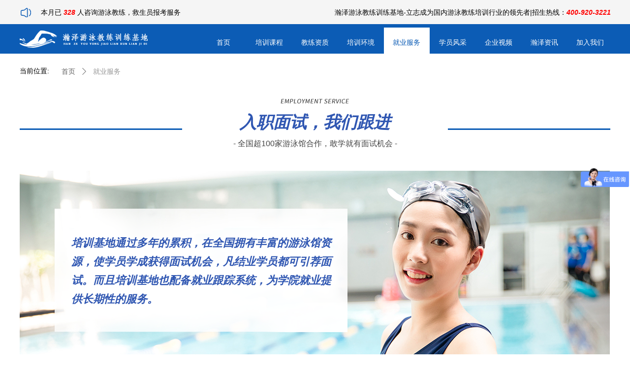

--- FILE ---
content_type: text/html; charset=utf-8
request_url: https://yyjiaolian.com/jyfw
body_size: 13539
content:


<!DOCTYPE html>

<html class="smart-design-mode">
<head>


        <meta name="viewport" content="width=device-width" />

    <meta http-equiv="Content-Type" content="text/html; charset=utf-8" />
    <meta name="description" content="瀚泽游泳教练培训基地，是一家以科学严管为培训理念的有基础/零基础的救生员/游泳教练培训基地，如果你想知道游泳教练证怎么考、救生员证怎么考？就来瀚泽游泳教练培训基地，在瀚泽游泳教练培训基地，你可以进行游泳救生员考证、游泳教练考证项目的系统学习，让你更快速的获取游泳教练证书，走上游泳教练就业之路！" />
    <meta name="keywords" content="瀚泽游泳学院,游泳教练培训,游泳教练培训机构,游泳教练培训学校,游泳教练培训学院,培训游泳教练的地方,零基础游泳教练培训,零基础游泳教练培训机构,零基础游泳教练培训学校,零基础游泳教练培训学院,游泳教练考证,游泳教练资格认证,怎样成为游泳教练,救生员培训考证,救生员资格认证,游泳教练培训考证" />
    <meta name="renderer" content="webkit" />
    <meta name="applicable-device" content="pc" />
    <meta http-equiv="Cache-Control" content="no-transform" />
    <title>就业服务_瀚泽游泳教练培训基地_瀚泽游泳救生员培训基地</title>
    <link rel="icon" href="//nwzimg.wezhan.cn/sitefiles10187/10187070/logo.png"/><link rel="shortcut icon" href="//nwzimg.wezhan.cn/sitefiles10187/10187070/logo.png"/><link rel="bookmark" href="//nwzimg.wezhan.cn/sitefiles10187/10187070/logo.png"/>
    <link href="https://nwzimg.wezhan.cn/Designer/Content/bottom/pcstyle.css?_version=20250314160850" rel="stylesheet" type="text/css"/>
    <link href="https://nwzimg.wezhan.cn/Content/public/css/reset.css?_version=20250314160850" rel="stylesheet" type="text/css"/>
    <link href="https://nwzimg.wezhan.cn/static/iconfont/1.0.0/iconfont.css?_version=20250314160853" rel="stylesheet" type="text/css"/>
    <link href="https://nwzimg.wezhan.cn/static/iconfont/designer/iconfont.css?_version=20250314160853" rel="stylesheet" type="text/css"/>
    <link href="https://nwzimg.wezhan.cn/static/iconfont/companyinfo/iconfont.css?_version=20250314160853" rel="stylesheet" type="text/css"/>
    <link href="https://nwzimg.wezhan.cn/Designer/Content/base/css/pager.css?_version=20250314160850" rel="stylesheet" type="text/css"/>
    <link href="https://nwzimg.wezhan.cn/Designer/Content/base/css/hover-effects.css?_version=20250314160850" rel="stylesheet" type="text/css"/>
    <link href="https://nwzimg.wezhan.cn/Designer/Content/base/css/antChain.css?_version=20250314160850" rel="stylesheet" type="text/css"/>


    
    <link href="//nwzimg.wezhan.cn/pubsf/10187/10187070/css/755728_Pc_zh-CN.css?preventCdnCacheSeed=fd1e4c2935eb45fe997282f05a121cea" rel="stylesheet" />
    <script src="https://nwzimg.wezhan.cn/Scripts/JQuery/jquery-3.6.3.min.js?_version=20250314165221" type="text/javascript"></script>
    <script src="https://nwzimg.wezhan.cn/Designer/Scripts/jquery.lazyload.min.js?_version=20250314160851" type="text/javascript"></script>
    <script src="https://nwzimg.wezhan.cn/Designer/Scripts/smart.animation.min.js?_version=20250314160851" type="text/javascript"></script>
    <script src="https://nwzimg.wezhan.cn/Designer/Content/Designer-panel/js/kino.razor.min.js?_version=20250314160850" type="text/javascript"></script>
    <script src="https://nwzimg.wezhan.cn/Scripts/common.min.js?v=20200318&_version=20250314160851" type="text/javascript"></script>
    <script src="https://nwzimg.wezhan.cn/Administration/Scripts/admin.validator.min.js?_version=20250314160844" type="text/javascript"></script>
    <script src="https://nwzimg.wezhan.cn/Administration/Content/plugins/cookie/jquery.cookie.js?_version=20250314160844" type="text/javascript"></script>

    <script type='text/javascript' id='SuperSlide' src='https://nwzimg.wezhan.cn/Designer/Content/Designer-panel/js/jquery.SuperSlide.2.1.1.js' ></script><script type='text/javascript' id='jqPaginator' src='https://nwzimg.wezhan.cn/Scripts/statics/js/jqPaginator.min.js' ></script>
    
    <script type="text/javascript">
        $.ajaxSetup({
            cache: false,
            beforeSend: function (jqXHR, settings) {
                settings.data = settings.data && settings.data.length > 0 ? (settings.data + "&") : "";
                settings.data = settings.data + "__RequestVerificationToken=" + $('input[name="__RequestVerificationToken"]').val();
                return true;
            }
        });
    </script>
</head>
<body id="smart-body" area="main">

    <input type="hidden" id="pageinfo"
           value="755728"
           data-type="1"
           data-device="Pc"
           data-entityid="755728" />
    <input id="txtDeviceSwitchEnabled" value="show" type="hidden" />

    <script type="text/javascript">
        $(function() {

        if ("False"=="True") {
        $('#mainContentWrapper').addClass('translate');
        $('#antChainWrap').fadeIn(500);

        $('#closeAntChain').off('click').on('click', function(){
        $('#antChainWrap').fadeOut('slow',function(){
        $('#mainContentWrapper').removeClass('translate');
        });
        $(document).off("scroll",isWatchScroll);

        });
        $('#showQrcodeBtn').off('click').on('click', function(){
        $('#qrCodeWrappper').toggleClass('qrCodeShow');
        });
        $(document).scroll(isWatchScroll)
        }


        function isWatchScroll(){
        var scroH = $(document).scrollTop();
        if(scroH >= 80) {
        $('#mainContentWrapper').removeClass('translate');
        } else {
        $('#mainContentWrapper').addClass('translate');
        }
        }


        })
    </script>

    

    <div id="mainContentWrapper" style="background-color: transparent; background-image: none; background-repeat: no-repeat;background-position:0 0; background:-moz-linear-gradient(top, none, none);background:-webkit-gradient(linear, left top, left bottom, from(none), to(none));background:-o-linear-gradient(top, none, none);background:-ms-linear-gradient(top, none, none);background:linear-gradient(top, none, none);;
     position: relative; width: 100%;min-width:1200px;background-size: auto;" bgScroll="none">
    <div style="background-color: transparent; background-image: none; background-repeat: no-repeat;background-position:0 0; background:-moz-linear-gradient(top, none, none);background:-webkit-gradient(linear, left top, left bottom, from(none), to(none));background:-o-linear-gradient(top, none, none);background:-ms-linear-gradient(top, none, none);background:linear-gradient(top, none, none);;
         position: relative; width: 100%;min-width:1200px;background-size: auto;" bgScroll="none">
        <div class=" header" cpid="32020" id="smv_Area0" style="width: 1200px; height: 110px;  position: relative; margin: 0 auto">
            <div id="smv_tem_83_58" ctype="banner"  class="esmartMargin smartAbs " cpid="32020" cstyle="Style1" ccolor="Item0" areaId="Area0" isContainer="True" pvid="" tareaId="Area0"  re-direction="y" daxis="Y" isdeletable="True" style="height: 50px; width: 100%; left: 0px; top: 0px;z-index:3;"><div class="yibuFrameContent tem_83_58  banner_Style1  " style="overflow:visible;;" ><div class="fullcolumn-inner smAreaC" id="smc_Area0" cid="tem_83_58" style="width:1200px">
    <div id="smv_tem_84_58" ctype="image"  class="esmartMargin smartAbs " cpid="32020" cstyle="Style1" ccolor="Item0" areaId="Area0" isContainer="False" pvid="tem_83_58" tareaId="Area0"  re-direction="all" daxis="All" isdeletable="True" style="height: 19px; width: 23px; left: 2px; top: 16px;z-index:2;"><div class="yibuFrameContent tem_84_58  image_Style1  " style="overflow:visible;;" >
    <div class="w-image-box image-clip-wrap" data-fillType="2" id="div_tem_84_58">
        <a target="_self" href="">
            <img loading="lazy" 
                 src="//nwzimg.wezhan.cn/contents/sitefiles2037/10187070/images/13458394.png" 
                 alt="通知" 
                 title="通知" 
                 id="img_smv_tem_84_58" 
                 style="width: 21px; height:17px;"
                 class=""
             >
        </a>
    </div>

    <script type="text/javascript">
        $(function () {
            
                InitImageSmv("tem_84_58", "21", "19", "2");
            
                 });
    </script>

</div></div><div id="smv_tem_85_58" ctype="text"  class="esmartMargin smartAbs " cpid="32020" cstyle="Style1" ccolor="Item5" areaId="Area0" isContainer="False" pvid="tem_83_58" tareaId="Area0"  re-direction="all" daxis="All" isdeletable="True" style="height: 21px; width: 360px; left: 43px; top: 18px;z-index:3;"><div class="yibuFrameContent tem_85_58  text_Style1  " style="overflow:hidden;;" ><div id='txt_tem_85_58' style="height: 100%;">
    <div class="editableContent" id="txtc_tem_85_58" style="height: 100%; word-wrap:break-word;">
        <p><span style="font-size:14px"><span style="font-family:Source Han Sans,Geneva,sans-serif">本月已 <span style="color:#ff0000"><strong><em>328 </em></strong></span>人咨询游泳教练，救生员报考服务</span></span></p>

    </div>
</div>

<script>
    var tables = $(' #smv_tem_85_58').find('table')
    for (var i = 0; i < tables.length; i++) {
        var tab = tables[i]
        var borderWidth = $(tab).attr('border')
        if (borderWidth <= 0 || !borderWidth) {
            console.log(tab)
            $(tab).addClass('hidden-border')
            $(tab).children("tbody").children("tr").children("td").addClass('hidden-border')
            $(tab).children("tbody").children("tr").children("th").addClass('hidden-border')
            $(tab).children("thead").children("tr").children("td").addClass('hidden-border')
            $(tab).children("thead").children("tr").children("th").addClass('hidden-border')
            $(tab).children("tfoot").children("tr").children("td").addClass('hidden-border')
            $(tab).children("tfoot").children("tr").children("th").addClass('hidden-border')
        }
    }
</script></div></div><div id="smv_tem_86_58" ctype="text"  class="esmartMargin smartAbs " cpid="32020" cstyle="Style1" ccolor="Item5" areaId="Area0" isContainer="False" pvid="tem_83_58" tareaId="Area0"  re-direction="all" daxis="All" isdeletable="True" style="height: 26px; width: 694px; left: 507px; top: 18px;z-index:3;"><div class="yibuFrameContent tem_86_58  text_Style1  " style="overflow:hidden;;" ><div id='txt_tem_86_58' style="height: 100%;">
    <div class="editableContent" id="txtc_tem_86_58" style="height: 100%; word-wrap:break-word;">
        <p style="text-align:right"><span style="font-size:14px"><span style="font-family:Source Han Sans,Geneva,sans-serif">瀚泽游泳教练训练基地-立志成为国内游泳教练培训行业的领先者|招生热线：<span style="color:#ff0000"><strong><em>400-920-3221</em></strong></span></span></span></p>

    </div>
</div>

<script>
    var tables = $(' #smv_tem_86_58').find('table')
    for (var i = 0; i < tables.length; i++) {
        var tab = tables[i]
        var borderWidth = $(tab).attr('border')
        if (borderWidth <= 0 || !borderWidth) {
            console.log(tab)
            $(tab).addClass('hidden-border')
            $(tab).children("tbody").children("tr").children("td").addClass('hidden-border')
            $(tab).children("tbody").children("tr").children("th").addClass('hidden-border')
            $(tab).children("thead").children("tr").children("td").addClass('hidden-border')
            $(tab).children("thead").children("tr").children("th").addClass('hidden-border')
            $(tab).children("tfoot").children("tr").children("td").addClass('hidden-border')
            $(tab).children("tfoot").children("tr").children("th").addClass('hidden-border')
        }
    }
</script></div></div></div>
<div id="bannerWrap_tem_83_58" class="fullcolumn-outer" style="position: absolute; top: 0; bottom: 0;">
</div>

<script type="text/javascript">

    $(function () {
        var resize = function () {
            $("#smv_tem_83_58 >.yibuFrameContent>.fullcolumn-inner").width($("#smv_tem_83_58").parent().width());
            $('#bannerWrap_tem_83_58').fullScreen(function (t) {
                if (VisitFromMobile()) {
                    t.css("min-width", t.parent().width())
                }
            });
        }
        if (typeof (LayoutConverter) !== "undefined") {
            LayoutConverter.CtrlJsVariableList.push({
                CtrlId: "tem_83_58",
                ResizeFunc: resize,
            });
        } else {
            $(window).resize(function (e) {
                if (e.target == this) {
                    resize();
                }
            });
        }

        resize();
    });
</script>
</div></div><div id="smv_tem_157_27" ctype="banner"  class="esmartMargin smartAbs " cpid="32020" cstyle="Style1" ccolor="Item0" areaId="Area0" isContainer="True" pvid="" tareaId="Area0"  re-direction="y" daxis="Y" isdeletable="True" style="height: 60px; width: 100%; left: 0px; top: 49px;z-index:3;"><div class="yibuFrameContent tem_157_27  banner_Style1  " style="overflow:visible;;" ><div class="fullcolumn-inner smAreaC" id="smc_Area0" cid="tem_157_27" style="width:1200px">
    <div id="smv_tem_158_27" ctype="image"  class="esmartMargin smartAbs " cpid="32020" cstyle="Style1" ccolor="Item0" areaId="Area0" isContainer="False" pvid="tem_157_27" tareaId="Area0"  re-direction="all" daxis="All" isdeletable="True" style="height: 35px; width: 260px; left: 0px; top: 13px;z-index:2;"><div class="yibuFrameContent tem_158_27  image_Style1  " style="overflow:visible;;" >
    <div class="w-image-box image-clip-wrap" data-fillType="1" id="div_tem_158_27">
        <a target="_self" href="/sy">
            <img loading="lazy" 
                 src="//nwzimg.wezhan.cn/contents/sitefiles2037/10187070/images/25536044.png" 
                 alt="" 
                 title="" 
                 id="img_smv_tem_158_27" 
                 style="width: 258px; height:33px;"
                 class=""
             >
        </a>
    </div>

    <script type="text/javascript">
        $(function () {
            
                InitImageSmv("tem_158_27", "258", "35", "1");
            
                 });
    </script>

</div></div><div id="smv_tem_160_29" ctype="nav"  class="esmartMargin smartAbs " cpid="32020" cstyle="Style1" ccolor="Item0" areaId="Area0" isContainer="False" pvid="tem_157_27" tareaId="Area0"  re-direction="all" daxis="All" isdeletable="True" style="height: 60px; width: 839px; left: 367px; top: 7px;z-index:3;"><div class="yibuFrameContent tem_160_29  nav_Style1  " style="overflow:visible;;" ><div id="nav_tem_160_29" class="nav_pc_t_1">
    <ul class="w-nav" navstyle="style1">
                <li class="w-nav-inner" style="height:60px;line-height:60px;width:11.1111111111111%;">
                    <div class="w-nav-item">
                        <i class="w-nav-item-line"></i>
                                <a href="/sy" target="_self" class="w-nav-item-link">
                                    <span class="mw-iconfont"></span>
                                    <span class="w-link-txt">首页</span>
                                </a>
                       
                    </div>
                </li>
                <li class="w-nav-inner" style="height:60px;line-height:60px;width:11.1111111111111%;">
                    <div class="w-nav-item">
                        <i class="w-nav-item-line"></i>
                                <a href="/jlxlkc" target="_self" class="w-nav-item-link">
                                    <span class="mw-iconfont"></span>
                                    <span class="w-link-txt">培训课程</span>
                                </a>
                       
                    </div>
                </li>
                <li class="w-nav-inner" style="height:60px;line-height:60px;width:11.1111111111111%;">
                    <div class="w-nav-item">
                        <i class="w-nav-item-line"></i>
                                <a href="/jlzz" target="_self" class="w-nav-item-link">
                                    <span class="mw-iconfont"></span>
                                    <span class="w-link-txt">教练资质</span>
                                </a>
                       
                    </div>
                </li>
                <li class="w-nav-inner" style="height:60px;line-height:60px;width:11.1111111111111%;">
                    <div class="w-nav-item">
                        <i class="w-nav-item-line"></i>
                                <a href="/xlhj" target="_self" class="w-nav-item-link">
                                    <span class="mw-iconfont"></span>
                                    <span class="w-link-txt">培训环境</span>
                                </a>
                       
                    </div>
                </li>
                <li class="w-nav-inner" style="height:60px;line-height:60px;width:11.1111111111111%;">
                    <div class="w-nav-item">
                        <i class="w-nav-item-line"></i>
                                <a href="/jyfw" target="_self" class="w-nav-item-link">
                                    <span class="mw-iconfont"></span>
                                    <span class="w-link-txt">就业服务</span>
                                </a>
                       
                    </div>
                </li>
                <li class="w-nav-inner" style="height:60px;line-height:60px;width:11.1111111111111%;">
                    <div class="w-nav-item">
                        <i class="w-nav-item-line"></i>
                                <a href="/xyfc" target="_self" class="w-nav-item-link">
                                    <span class="mw-iconfont"></span>
                                    <span class="w-link-txt">学员风采</span>
                                </a>
                       
                    </div>
                </li>
                <li class="w-nav-inner" style="height:60px;line-height:60px;width:11.1111111111111%;">
                    <div class="w-nav-item">
                        <i class="w-nav-item-line"></i>
                                <a href="/spjs" target="_self" class="w-nav-item-link">
                                    <span class="mw-iconfont"></span>
                                    <span class="w-link-txt">企业视频</span>
                                </a>
                       
                    </div>
                </li>
                <li class="w-nav-inner" style="height:60px;line-height:60px;width:11.1111111111111%;">
                    <div class="w-nav-item">
                        <i class="w-nav-item-line"></i>
                                <a href="/xwzx" target="_self" class="w-nav-item-link">
                                    <span class="mw-iconfont"></span>
                                    <span class="w-link-txt">瀚泽资讯</span>
                                </a>
                       
                    </div>
                </li>
                <li class="w-nav-inner" style="height:60px;line-height:60px;width:11.1111111111111%;">
                    <div class="w-nav-item">
                        <i class="w-nav-item-line"></i>
                                <a href="/jrwm" target="_self" class="w-nav-item-link">
                                    <span class="mw-iconfont"></span>
                                    <span class="w-link-txt">加入我们</span>
                                </a>
                       
                    </div>
                </li>

    </ul>
</div>
<script>
    $(function () {
        var $nav = $("#smv_tem_160_29 .w-nav");
        var $inner = $("#smv_tem_160_29 .w-nav-inner");
        var rightBorder = parseInt($nav.css("border-right-width"));
        var leftBorder = parseInt($nav.css("border-left-width"));
        var topBorder = parseInt($nav.css("border-top-width"));
        var bottomBorder = parseInt($nav.css("border-bottom-width"));
        var height = $("#smv_tem_160_29").height();
        var width = $('#smv_tem_160_29').width();
        $nav.height(height - topBorder - bottomBorder);
        $nav.width(width - leftBorder - rightBorder);
        $inner.height(height - topBorder - bottomBorder).css("line-height", height - topBorder - bottomBorder+"px");


        $('#nav_tem_160_29').find('.w-subnav').hide();
        var $this, item, itemAll;
        $('#nav_tem_160_29').off('mouseenter').on('mouseenter', '.w-nav-inner', function () {
            itemAll = $('#nav_tem_160_29').find('.w-subnav');
            $this = $(this);
            item = $this.find('.w-subnav');
            item.slideDown();
        }).off('mouseleave').on('mouseleave', '.w-nav-inner', function () {
            item = $(this).find('.w-subnav');
            item.stop().slideUp(function () {
                ////设置回调，防止slidUp自动加上height和width导致在子导航中设置height和width无效
                //item.css({
                //    height: '',
                //    width: ''
                //})
            });
        });
        SetNavSelectedStyle('nav_tem_160_29');//选中当前导航
    });

</script></div></div></div>
<div id="bannerWrap_tem_157_27" class="fullcolumn-outer" style="position: absolute; top: 0; bottom: 0;">
</div>

<script type="text/javascript">

    $(function () {
        var resize = function () {
            $("#smv_tem_157_27 >.yibuFrameContent>.fullcolumn-inner").width($("#smv_tem_157_27").parent().width());
            $('#bannerWrap_tem_157_27').fullScreen(function (t) {
                if (VisitFromMobile()) {
                    t.css("min-width", t.parent().width())
                }
            });
        }
        if (typeof (LayoutConverter) !== "undefined") {
            LayoutConverter.CtrlJsVariableList.push({
                CtrlId: "tem_157_27",
                ResizeFunc: resize,
            });
        } else {
            $(window).resize(function (e) {
                if (e.target == this) {
                    resize();
                }
            });
        }

        resize();
    });
</script>
</div></div>
        </div>
    </div>
    <div class="main-layout-wrapper" id="smv_AreaMainWrapper" style="background-color: transparent; background-image: none;
         background-repeat: no-repeat;background-position:0 0; background:-moz-linear-gradient(top, none, none);background:-webkit-gradient(linear, left top, left bottom, from(none), to(none));background:-o-linear-gradient(top, none, none);background:-ms-linear-gradient(top, none, none);background:linear-gradient(top, none, none);;background-size: auto;"
         bgScroll="none">
        <div class="main-layout" id="tem-main-layout11" style="width: 100%;">
            <div style="display: none">
                
            </div>
            <div class="" id="smv_MainContent" rel="mainContentWrapper" style="width: 100%; min-height: 300px; position: relative; ">
                
                <div class="smvWrapper"  style="min-width:1200px;  position: relative; background-color: transparent; background-image: none; background-repeat: no-repeat; background:-moz-linear-gradient(top, none, none);background:-webkit-gradient(linear, left top, left bottom, from(none), to(none));background:-o-linear-gradient(top, none, none);background:-ms-linear-gradient(top, none, none);background:linear-gradient(top, none, none);;background-position:0 0;background-size:auto;" bgScroll="none"><div class="smvContainer" id="smv_Main" cpid="755728" style="min-height:400px;width:1200px;height:1572px;  position: relative; "><div id="smv_con_2_41" ctype="text"  class="esmartMargin smartAbs " cpid="755728" cstyle="Style1" ccolor="Item0" areaId="" isContainer="False" pvid="" tareaId=""  re-direction="all" daxis="All" isdeletable="True" style="height: 31px; width: 80px; left: 0px; top: 27px;z-index:3;"><div class="yibuFrameContent con_2_41  text_Style1  " style="overflow:hidden;;" ><div id='txt_con_2_41' style="height: 100%;">
    <div class="editableContent" id="txtc_con_2_41" style="height: 100%; word-wrap:break-word;">
        <p><span style="font-size:14px"><span style="font-family:Source Han Sans,Geneva,sans-serif">当前位置:</span></span></p>

    </div>
</div>

<script>
    var tables = $(' #smv_con_2_41').find('table')
    for (var i = 0; i < tables.length; i++) {
        var tab = tables[i]
        var borderWidth = $(tab).attr('border')
        if (borderWidth <= 0 || !borderWidth) {
            console.log(tab)
            $(tab).addClass('hidden-border')
            $(tab).children("tbody").children("tr").children("td").addClass('hidden-border')
            $(tab).children("tbody").children("tr").children("th").addClass('hidden-border')
            $(tab).children("thead").children("tr").children("td").addClass('hidden-border')
            $(tab).children("thead").children("tr").children("th").addClass('hidden-border')
            $(tab).children("tfoot").children("tr").children("td").addClass('hidden-border')
            $(tab).children("tfoot").children("tr").children("th").addClass('hidden-border')
        }
    }
</script></div></div><div id="smv_con_3_23" ctype="image"  class="esmartMargin smartAbs " cpid="755728" cstyle="Style1" ccolor="Item0" areaId="" isContainer="False" pvid="" tareaId=""  re-direction="all" daxis="All" isdeletable="True" style="height: 19px; width: 421px; left: 389px; top: 91px;z-index:4;"><div class="yibuFrameContent con_3_23  image_Style1  " style="overflow:visible;;" >
    <div class="w-image-box image-clip-wrap" data-fillType="0" id="div_con_3_23">
        <a target="_self" href="">
            <img loading="lazy" 
                 src="//nwzimg.wezhan.cn/contents/sitefiles2037/10187070/images/30496983.png" 
                 alt="" 
                 title="" 
                 id="img_smv_con_3_23" 
                 style="width: 419px; height:17px;"
                 class=""
             >
        </a>
    </div>

    <script type="text/javascript">
        $(function () {
            
                InitImageSmv("con_3_23", "419", "19", "0");
            
                 });
    </script>

</div></div><div id="smv_con_4_1" ctype="image"  class="esmartMargin smartAbs " cpid="755728" cstyle="Style1" ccolor="Item0" areaId="" isContainer="False" pvid="" tareaId=""  re-direction="all" daxis="All" isdeletable="True" style="height: 600px; width: 1200px; left: 0px; top: 237px;z-index:5;"><div class="yibuFrameContent con_4_1  image_Style1  " style="overflow:visible;;" >
    <div class="w-image-box image-clip-wrap" data-fillType="1" id="div_con_4_1">
        <a target="_self" href="">
            <img loading="lazy" 
                 src="//nwzimg.wezhan.cn/contents/sitefiles2037/10187070/images/30496687.png" 
                 alt="" 
                 title="" 
                 id="img_smv_con_4_1" 
                 style="width: 1198px; height:598px;"
                 class=""
             >
        </a>
    </div>

    <script type="text/javascript">
        $(function () {
            
                InitImageSmv("con_4_1", "1198", "600", "1");
            
                 });
    </script>

</div></div><div id="smv_con_5_0" ctype="image"  class="esmartMargin smartAbs " cpid="755728" cstyle="Style1" ccolor="Item0" areaId="" isContainer="False" pvid="" tareaId=""  re-direction="all" daxis="All" isdeletable="True" style="height: 17px; width: 170px; left: 515px; top: 920px;z-index:6;"><div class="yibuFrameContent con_5_0  image_Style1  " style="overflow:visible;;" >
    <div class="w-image-box image-clip-wrap" data-fillType="0" id="div_con_5_0">
        <a target="_self" href="">
            <img loading="lazy" 
                 src="//nwzimg.wezhan.cn/contents/sitefiles2037/10187070/images/30497027.png" 
                 alt="" 
                 title="" 
                 id="img_smv_con_5_0" 
                 style="width: 168px; height:15px;"
                 class=""
             >
        </a>
    </div>

    <script type="text/javascript">
        $(function () {
            
                InitImageSmv("con_5_0", "168", "17", "0");
            
                 });
    </script>

</div></div><div id="smv_con_6_25" ctype="altas"  class="esmartMargin smartAbs " cpid="755728" cstyle="Style1" ccolor="Item0" areaId="" isContainer="False" pvid="" tareaId=""  re-direction="all" daxis="All" isdeletable="True" style="height: 461px; width: 1201px; left: 0px; top: 1016px;z-index:7;"><div class="yibuFrameContent con_6_25  altas_Style1  " style="overflow:visible;;" ><div class="w-imglist-collections xn-resize">

    <div id="con_6_25_collections" class="w-imglist-list">


        <ul class="w-imglist-ul" id="ulList_con_6_25">
                <li class="w-imglist-item">
                    <div class="w-imglist-in">
                        <a href="" target="_self" class="w-imglist-img">
                            <img loading="lazy" class=" CutFill" src="//nwzimg.wezhan.cn/contents/sitefiles2037/10187070/images/13493556.jpg" alt="1" title="1" />
                        </a>

                    </div>
                </li>
                <li class="w-imglist-item">
                    <div class="w-imglist-in">
                        <a href="" target="_self" class="w-imglist-img">
                            <img loading="lazy" class=" CutFill" src="//nwzimg.wezhan.cn/contents/sitefiles2037/10187070/images/13493557.jpg" alt="2" title="2" />
                        </a>

                    </div>
                </li>
                <li class="w-imglist-item">
                    <div class="w-imglist-in">
                        <a href="" target="_self" class="w-imglist-img">
                            <img loading="lazy" class=" CutFill" src="//nwzimg.wezhan.cn/contents/sitefiles2037/10187070/images/13493558.jpg" alt="3" title="3" />
                        </a>

                    </div>
                </li>
                <li class="w-imglist-item">
                    <div class="w-imglist-in">
                        <a href="" target="_self" class="w-imglist-img">
                            <img loading="lazy" class=" CutFill" src="//nwzimg.wezhan.cn/contents/sitefiles2037/10187070/images/13493559.jpg" alt="4" title="4" />
                        </a>

                    </div>
                </li>
                <li class="w-imglist-item">
                    <div class="w-imglist-in">
                        <a href="" target="_self" class="w-imglist-img">
                            <img loading="lazy" class=" CutFill" src="//nwzimg.wezhan.cn/contents/sitefiles2037/10187070/images/13493560.jpg" alt="5" title="5" />
                        </a>

                    </div>
                </li>
                <li class="w-imglist-item">
                    <div class="w-imglist-in">
                        <a href="" target="_self" class="w-imglist-img">
                            <img loading="lazy" class=" CutFill" src="//nwzimg.wezhan.cn/contents/sitefiles2037/10187070/images/13493609.jpg" alt="10" title="10" />
                        </a>

                    </div>
                </li>
                <li class="w-imglist-item">
                    <div class="w-imglist-in">
                        <a href="" target="_self" class="w-imglist-img">
                            <img loading="lazy" class=" CutFill" src="//nwzimg.wezhan.cn/contents/sitefiles2037/10187070/images/13493608.jpg" alt="9" title="9" />
                        </a>

                    </div>
                </li>
                <li class="w-imglist-item">
                    <div class="w-imglist-in">
                        <a href="" target="_self" class="w-imglist-img">
                            <img loading="lazy" class=" CutFill" src="//nwzimg.wezhan.cn/contents/sitefiles2037/10187070/images/13493607.jpg" alt="8" title="8" />
                        </a>

                    </div>
                </li>
                <li class="w-imglist-item">
                    <div class="w-imglist-in">
                        <a href="" target="_self" class="w-imglist-img">
                            <img loading="lazy" class=" CutFill" src="//nwzimg.wezhan.cn/contents/sitefiles2037/10187070/images/13493606.jpg" alt="7" title="7" />
                        </a>

                    </div>
                </li>
                <li class="w-imglist-item">
                    <div class="w-imglist-in">
                        <a href="" target="_self" class="w-imglist-img">
                            <img loading="lazy" class=" CutFill" src="//nwzimg.wezhan.cn/contents/sitefiles2037/10187070/images/13493605.jpg" alt="6" title="6" />
                        </a>

                    </div>
                </li>
                <li class="w-imglist-item">
                    <div class="w-imglist-in">
                        <a href="" target="_self" class="w-imglist-img">
                            <img loading="lazy" class=" CutFill" src="//nwzimg.wezhan.cn/contents/sitefiles2037/10187070/images/13493631.jpg" alt="15" title="15" />
                        </a>

                    </div>
                </li>
                <li class="w-imglist-item">
                    <div class="w-imglist-in">
                        <a href="" target="_self" class="w-imglist-img">
                            <img loading="lazy" class=" CutFill" src="//nwzimg.wezhan.cn/contents/sitefiles2037/10187070/images/13493630.jpg" alt="14" title="14" />
                        </a>

                    </div>
                </li>
                <li class="w-imglist-item">
                    <div class="w-imglist-in">
                        <a href="" target="_self" class="w-imglist-img">
                            <img loading="lazy" class=" CutFill" src="//nwzimg.wezhan.cn/contents/sitefiles2037/10187070/images/13493629.jpg" alt="13" title="13" />
                        </a>

                    </div>
                </li>
                <li class="w-imglist-item">
                    <div class="w-imglist-in">
                        <a href="" target="_self" class="w-imglist-img">
                            <img loading="lazy" class=" CutFill" src="//nwzimg.wezhan.cn/contents/sitefiles2037/10187070/images/13493628.jpg" alt="12" title="12" />
                        </a>

                    </div>
                </li>
                <li class="w-imglist-item">
                    <div class="w-imglist-in">
                        <a href="" target="_self" class="w-imglist-img">
                            <img loading="lazy" class=" CutFill" src="//nwzimg.wezhan.cn/contents/sitefiles2037/10187070/images/13493627.jpg" alt="11" title="11" />
                        </a>

                    </div>
                </li>
            <div style="clear:both;"></div>
        </ul>
    </div>
</div>
<!--//End w-imglist-collections-->
<script type="text/javascript">
    var con_6_25_navIndex = $('#smv_con_6_25').css("z-index");
    //图片横向竖向居中显示
    function  con_6_25_imgZoomInit() {
        $('#con_6_25_collections .w-imglist-item').append(function () {
            ht = $(this).find('.w-imglist-in').html();
            return "<div class='w-imglist-bigimg' style='z-index: 78'>" + ht + "</div>";
        });
        $("#con_6_25_collections .w-imglist-item .w-imglist-in img").cutFill("225", "140");
        $("#con_6_25_collections .w-imglist-item .w-imglist-bigimg img").cutFill("315", "196");
    }

    function  con_6_25_InitImg() {
        con_6_25_imgZoomInit();
        if ("off" == "on") {
            $('#con_6_25_collections .w-imglist-item').hover(function () {
                $('#smv_con_6_25').css("z-Index", "9999999");
                var img = $(this).find(".w-imglist-bigimg img");
                var realWidth;//原始宽度
                var realHeight;//原始高度
                var height = parseInt(140);
                var IntHeight = height;
                $(this).addClass('on');
                realWidth = img.width();
                realHeight = img.height();
                img.css("marginLeft", (-realWidth / 2) + "px").css("marginTop", (-realHeight / 2) + "px");
                if (realWidth < IntHeight) {
                    $(this).find('.w-imglist-in').css('left', '0')
                } else {
                    $(this).find('.w-imglist-in').css('left', -realWidth / 4)
                };
            }, function () {
                var img = $(this).find(".w-imglist-in img");
                $(this).animate({
                    height: 140 + "px"
                },
                100).removeClass('on');
                $('#smv_con_6_25').css("z-Index", con_6_25_navIndex);
                $(this).find('.w-imglist-in').css('left', '0')
            });
        }
    }
    function callback_con_6_25() {
        con_6_25_InitImg();
    }
    $(function () {
        if ("Publish" != "Design") { $(".w-imglist-collections").parent().removeClass("overflow_hidden"); }
        con_6_25_InitImg();
    });
</script></div></div><div id="smv_con_10_11" ctype="line"  class="esmartMargin smartAbs " cpid="755728" cstyle="Style1" ccolor="Item3" areaId="Main" isContainer="False" pvid="" tareaId="Main"  re-direction="x" daxis="All" isdeletable="True" style="height: 20px; width: 330px; left: 0px; top: 140px;z-index:8;"><div class="yibuFrameContent con_10_11  line_Style1  " style="overflow:visible;;" ><!-- w-line -->
<div style="position:relative; height:100%">
    <div class="w-line" style="position:absolute;top:50%;" linetype="horizontal"></div>
</div>
</div></div><div id="smv_con_11_57" ctype="line"  class="esmartMargin smartAbs " cpid="755728" cstyle="Style1" ccolor="Item3" areaId="Main" isContainer="False" pvid="" tareaId="Main"  re-direction="x" daxis="All" isdeletable="True" style="height: 20px; width: 330px; left: 870px; top: 140px;z-index:8;"><div class="yibuFrameContent con_11_57  line_Style1  " style="overflow:visible;;" ><!-- w-line -->
<div style="position:relative; height:100%">
    <div class="w-line" style="position:absolute;top:50%;" linetype="horizontal"></div>
</div>
</div></div><div id="smv_con_13_1" ctype="breadcrumb"  class="esmartMargin smartAbs " cpid="755728" cstyle="Style1" ccolor="Item0" areaId="" isContainer="False" pvid="" tareaId=""  re-direction="x" daxis="All" isdeletable="True" style="height: 34px; width: 451px; left: 75px; top: 18px;z-index:9;"><div class="yibuFrameContent con_13_1  breadcrumb_Style1  " style="overflow:visible;;" ><!--crumbs-->
<div class="w-crumbs">
            <a href="/sy" class="w-crumbs-item" pageid="55255">首页</a>&nbsp;            <i class="w-arrowicon mw-iconfont ">&#xa132;</i>&nbsp;            <a class="w-crumbs-item w-item-current" pageid="755728">就业服务</a>

</div>
<!--/crumbs--></div></div><div id="smv_con_14_28" ctype="text"  class="esmartMargin smartAbs " cpid="755728" cstyle="Style1" ccolor="Item2" areaId="" isContainer="False" pvid="" tareaId=""  re-direction="all" daxis="All" isdeletable="True" style="height: 160px; width: 542px; left: 105px; top: 365px;z-index:10;"><div class="yibuFrameContent con_14_28  text_Style1  " style="overflow:hidden;;" ><div id='txt_con_14_28' style="height: 100%;">
    <div class="editableContent" id="txtc_con_14_28" style="height: 100%; word-wrap:break-word;">
        <p><span style="font-size:22px"><span style="line-height:1.75"><span style="font-family:Source Han Sans"><strong><span style="color:#3057b2"><em>培训基地通过多年的累积，在全国拥有丰富的游泳馆资源，使学员学成获得面试机会，凡结业学员都可引荐面试。而且培训基地也配备就业跟踪系统，为学院就业提供长期性的服务。</em></span></strong></span></span></span></p>

    </div>
</div>

<script>
    var tables = $(' #smv_con_14_28').find('table')
    for (var i = 0; i < tables.length; i++) {
        var tab = tables[i]
        var borderWidth = $(tab).attr('border')
        if (borderWidth <= 0 || !borderWidth) {
            console.log(tab)
            $(tab).addClass('hidden-border')
            $(tab).children("tbody").children("tr").children("td").addClass('hidden-border')
            $(tab).children("tbody").children("tr").children("th").addClass('hidden-border')
            $(tab).children("thead").children("tr").children("td").addClass('hidden-border')
            $(tab).children("thead").children("tr").children("th").addClass('hidden-border')
            $(tab).children("tfoot").children("tr").children("td").addClass('hidden-border')
            $(tab).children("tfoot").children("tr").children("th").addClass('hidden-border')
        }
    }
</script></div></div><div id="smv_con_15_20" ctype="text"  class="esmartMargin smartAbs " cpid="755728" cstyle="Style1" ccolor="Item2" areaId="" isContainer="False" pvid="" tareaId=""  re-direction="all" daxis="All" isdeletable="True" style="height: 112px; width: 500px; left: 350px; top: 109px;z-index:11;"><div class="yibuFrameContent con_15_20  text_Style1  " style="overflow:hidden;;" ><div id='txt_con_15_20' style="height: 100%;">
    <div class="editableContent" id="txtc_con_15_20" style="height: 100%; word-wrap:break-word;">
        <p style="text-align:center"><span style="line-height:1.75"><span style="color:#3057b2"><em><strong><span style="font-size:34px"><span style="font-family:Source Han Sans,Geneva,sans-serif">入职面试，我们跟进</span></span></strong></em></span></span></p>

<p style="text-align:center"><span style="font-size:16px"><span style="color:#444444"><span style="line-height:1.75"><span style="font-family:Source Han Sans,Geneva,sans-serif">- 全国超100家游泳馆合作，敢学就有面试机会 -</span></span></span></span></p>

    </div>
</div>

<script>
    var tables = $(' #smv_con_15_20').find('table')
    for (var i = 0; i < tables.length; i++) {
        var tab = tables[i]
        var borderWidth = $(tab).attr('border')
        if (borderWidth <= 0 || !borderWidth) {
            console.log(tab)
            $(tab).addClass('hidden-border')
            $(tab).children("tbody").children("tr").children("td").addClass('hidden-border')
            $(tab).children("tbody").children("tr").children("th").addClass('hidden-border')
            $(tab).children("thead").children("tr").children("td").addClass('hidden-border')
            $(tab).children("thead").children("tr").children("th").addClass('hidden-border')
            $(tab).children("tfoot").children("tr").children("td").addClass('hidden-border')
            $(tab).children("tfoot").children("tr").children("th").addClass('hidden-border')
        }
    }
</script></div></div><div id="smv_con_16_44" ctype="text"  class="esmartMargin smartAbs " cpid="755728" cstyle="Style1" ccolor="Item2" areaId="Main" isContainer="False" pvid="" tareaId="Main"  re-direction="all" daxis="All" isdeletable="True" style="height: 65px; width: 500px; left: 350px; top: 933px;z-index:11;"><div class="yibuFrameContent con_16_44  text_Style1  " style="overflow:hidden;;" ><div id='txt_con_16_44' style="height: 100%;">
    <div class="editableContent" id="txtc_con_16_44" style="height: 100%; word-wrap:break-word;">
        <p style="text-align:center"><span style="line-height:1.75"><span style="color:#3057b2"><em><strong><span style="font-size:34px"><span style="font-family:Source Han Sans,Geneva,sans-serif">合作企业</span></span></strong></em></span></span></p>

    </div>
</div>

<script>
    var tables = $(' #smv_con_16_44').find('table')
    for (var i = 0; i < tables.length; i++) {
        var tab = tables[i]
        var borderWidth = $(tab).attr('border')
        if (borderWidth <= 0 || !borderWidth) {
            console.log(tab)
            $(tab).addClass('hidden-border')
            $(tab).children("tbody").children("tr").children("td").addClass('hidden-border')
            $(tab).children("tbody").children("tr").children("th").addClass('hidden-border')
            $(tab).children("thead").children("tr").children("td").addClass('hidden-border')
            $(tab).children("thead").children("tr").children("th").addClass('hidden-border')
            $(tab).children("tfoot").children("tr").children("td").addClass('hidden-border')
            $(tab).children("tfoot").children("tr").children("th").addClass('hidden-border')
        }
    }
</script></div></div></div></div><input type='hidden' name='__RequestVerificationToken' id='token__RequestVerificationToken' value='uJNQjsiStbWgam_YQg5lj_LwCtogv8tl8V7mtZZCPVLljonWslmhSBrg150CyZMM3vgpoXsmVJaTgJe5pEjGFSM18y2itJgNSTJ64_tuWDk1' />
            </div>
        </div>
    </div>
    <div style="background-color: transparent; background-image: none; background-repeat: no-repeat;background-position:0 0; background:-moz-linear-gradient(top, none, none);background:-webkit-gradient(linear, left top, left bottom, from(none), to(none));background:-o-linear-gradient(top, none, none);background:-ms-linear-gradient(top, none, none);background:linear-gradient(top, none, none);;
         position: relative; width: 100%;min-width:1200px;background-size: auto;" bgScroll="none">
        <div class=" footer" cpid="32020" id="smv_Area3" style="width: 1200px; height: 481px; position: relative; margin: 0 auto;">
            <div id="smv_tem_138_55" ctype="banner"  class="esmartMargin smartAbs " cpid="32020" cstyle="Style1" ccolor="Item0" areaId="Area3" isContainer="True" pvid="" tareaId="Area3"  re-direction="y" daxis="Y" isdeletable="True" style="height: 480px; width: 100%; left: 0px; top: 0px;z-index:10;"><div class="yibuFrameContent tem_138_55  banner_Style1  " style="overflow:visible;;" ><div class="fullcolumn-inner smAreaC" id="smc_Area0" cid="tem_138_55" style="width:1200px">
    <div id="smv_tem_139_55" ctype="area"  class="esmartMargin smartAbs " cpid="32020" cstyle="Style1" ccolor="Item0" areaId="Area0" isContainer="True" pvid="tem_138_55" tareaId="Area3"  re-direction="all" daxis="All" isdeletable="True" style="height: 36px; width: 116px; left: 0px; top: 45px;z-index:2;"><div class="yibuFrameContent tem_139_55  area_Style1  " style="overflow:visible;;" ><div class="w-container" data-effect-name="enterTop">
    <div class="smAreaC" id="smc_Area0" cid="tem_139_55">
        <div id="smv_tem_140_55" ctype="text"  class="esmartMargin smartAbs " cpid="32020" cstyle="Style1" ccolor="Item0" areaId="Area0" isContainer="False" pvid="tem_139_55" tareaId="Area3"  re-direction="all" daxis="All" isdeletable="True" style="height: 28px; width: 90px; left: 13px; top: 8px;z-index:2;"><div class="yibuFrameContent tem_140_55  text_Style1  " style="overflow:hidden;;" ><div id='txt_tem_140_55' style="height: 100%;">
    <div class="editableContent" id="txtc_tem_140_55" style="height: 100%; word-wrap:break-word;">
        <p style="text-align:center"><span style="color:#0c5cb5"><span style="font-size:18px"><span style="font-family:Source Han Sans,Geneva,sans-serif">友情链接</span></span></span></p>

    </div>
</div>

<script>
    var tables = $(' #smv_tem_140_55').find('table')
    for (var i = 0; i < tables.length; i++) {
        var tab = tables[i]
        var borderWidth = $(tab).attr('border')
        if (borderWidth <= 0 || !borderWidth) {
            console.log(tab)
            $(tab).addClass('hidden-border')
            $(tab).children("tbody").children("tr").children("td").addClass('hidden-border')
            $(tab).children("tbody").children("tr").children("th").addClass('hidden-border')
            $(tab).children("thead").children("tr").children("td").addClass('hidden-border')
            $(tab).children("thead").children("tr").children("th").addClass('hidden-border')
            $(tab).children("tfoot").children("tr").children("td").addClass('hidden-border')
            $(tab).children("tfoot").children("tr").children("th").addClass('hidden-border')
        }
    }
</script></div></div>    </div>
</div></div></div><div id="smv_tem_141_55" ctype="text"  class="esmartMargin smartAbs " cpid="32020" cstyle="Style1" ccolor="Item5" areaId="Area0" isContainer="False" pvid="tem_138_55" tareaId="Area3"  re-direction="all" daxis="All" isdeletable="True" style="height: 35px; width: 1043px; left: 154px; top: 55px;z-index:3;"><div class="yibuFrameContent tem_141_55  text_Style1  " style="overflow:hidden;;" ><div id='txt_tem_141_55' style="height: 100%;">
    <div class="editableContent" id="txtc_tem_141_55" style="height: 100%; word-wrap:break-word;">
        <p><span style="color:#ffffff"><span style="font-size:14px"><span style="font-family:Source Han Sans,Geneva,sans-serif">游泳教练培训&nbsp; | &nbsp;游泳社会指导员考证 &nbsp;| &nbsp;游泳教练 &nbsp;| &nbsp;游泳教练考证 &nbsp;| &nbsp;游泳教练怎么当救生员考证 &nbsp;| &nbsp;2020年游泳教练考证</span></span></span></p>

    </div>
</div>

<script>
    var tables = $(' #smv_tem_141_55').find('table')
    for (var i = 0; i < tables.length; i++) {
        var tab = tables[i]
        var borderWidth = $(tab).attr('border')
        if (borderWidth <= 0 || !borderWidth) {
            console.log(tab)
            $(tab).addClass('hidden-border')
            $(tab).children("tbody").children("tr").children("td").addClass('hidden-border')
            $(tab).children("tbody").children("tr").children("th").addClass('hidden-border')
            $(tab).children("thead").children("tr").children("td").addClass('hidden-border')
            $(tab).children("thead").children("tr").children("th").addClass('hidden-border')
            $(tab).children("tfoot").children("tr").children("td").addClass('hidden-border')
            $(tab).children("tfoot").children("tr").children("th").addClass('hidden-border')
        }
    }
</script></div></div><div id="smv_tem_142_55" ctype="area"  class="esmartMargin smartAbs " cpid="32020" cstyle="Style1" ccolor="Item0" areaId="Area0" isContainer="True" pvid="tem_138_55" tareaId="Area3"  re-direction="all" daxis="All" isdeletable="True" style="height: 36px; width: 116px; left: 1px; top: 99px;z-index:2;"><div class="yibuFrameContent tem_142_55  area_Style1  " style="overflow:visible;;" ><div class="w-container" data-effect-name="enterTop">
    <div class="smAreaC" id="smc_Area0" cid="tem_142_55">
        <div id="smv_tem_143_55" ctype="text"  class="esmartMargin smartAbs " cpid="32020" cstyle="Style1" ccolor="Item0" areaId="Area0" isContainer="False" pvid="tem_142_55" tareaId="Area3"  re-direction="all" daxis="All" isdeletable="True" style="height: 28px; width: 90px; left: 13px; top: 8px;z-index:2;"><div class="yibuFrameContent tem_143_55  text_Style1  " style="overflow:hidden;;" ><div id='txt_tem_143_55' style="height: 100%;">
    <div class="editableContent" id="txtc_tem_143_55" style="height: 100%; word-wrap:break-word;">
        <p style="text-align:center"><span style="color:#0c5cb5"><span style="font-size:18px"><span style="font-family:Source Han Sans,Geneva,sans-serif">网站导航</span></span></span></p>

    </div>
</div>

<script>
    var tables = $(' #smv_tem_143_55').find('table')
    for (var i = 0; i < tables.length; i++) {
        var tab = tables[i]
        var borderWidth = $(tab).attr('border')
        if (borderWidth <= 0 || !borderWidth) {
            console.log(tab)
            $(tab).addClass('hidden-border')
            $(tab).children("tbody").children("tr").children("td").addClass('hidden-border')
            $(tab).children("tbody").children("tr").children("th").addClass('hidden-border')
            $(tab).children("thead").children("tr").children("td").addClass('hidden-border')
            $(tab).children("thead").children("tr").children("th").addClass('hidden-border')
            $(tab).children("tfoot").children("tr").children("td").addClass('hidden-border')
            $(tab).children("tfoot").children("tr").children("th").addClass('hidden-border')
        }
    }
</script></div></div>    </div>
</div></div></div><div id="smv_tem_144_55" ctype="text"  class="esmartMargin smartAbs " cpid="32020" cstyle="Style1" ccolor="Item5" areaId="Area0" isContainer="False" pvid="tem_138_55" tareaId="Area3"  re-direction="all" daxis="All" isdeletable="True" style="height: 35px; width: 1046px; left: 154px; top: 109px;z-index:3;"><div class="yibuFrameContent tem_144_55  text_Style1  " style="overflow:hidden;;" ><div id='txt_tem_144_55' style="height: 100%;">
    <div class="editableContent" id="txtc_tem_144_55" style="height: 100%; word-wrap:break-word;">
        <p><span style="font-size:14px"><span style="font-family:Source Han Sans,Geneva,sans-serif"><a href="javascript:void(0)"><span style="color:#ffffff">联系瀚泽</span></a><span style="color:#ffffff"> &nbsp;| &nbsp;</span><a href="javascript:void(0)"><span style="color:#ffffff">游泳教练培训课程 </span></a><span style="color:#ffffff">&nbsp;| </span><a href="javascript:void(0)"><span style="color:#ffffff">&nbsp;游泳教练培训动态</span></a><span style="color:#ffffff"> &nbsp;| &nbsp;救生员考证课程 &nbsp;| &nbsp;救生员考证通知 &nbsp;| &nbsp;游泳教练前景 &nbsp;| &nbsp;游泳教练考证政策解读</span></span></span></p>

    </div>
</div>

<script>
    var tables = $(' #smv_tem_144_55').find('table')
    for (var i = 0; i < tables.length; i++) {
        var tab = tables[i]
        var borderWidth = $(tab).attr('border')
        if (borderWidth <= 0 || !borderWidth) {
            console.log(tab)
            $(tab).addClass('hidden-border')
            $(tab).children("tbody").children("tr").children("td").addClass('hidden-border')
            $(tab).children("tbody").children("tr").children("th").addClass('hidden-border')
            $(tab).children("thead").children("tr").children("td").addClass('hidden-border')
            $(tab).children("thead").children("tr").children("th").addClass('hidden-border')
            $(tab).children("tfoot").children("tr").children("td").addClass('hidden-border')
            $(tab).children("tfoot").children("tr").children("th").addClass('hidden-border')
        }
    }
</script></div></div><div id="smv_tem_145_55" ctype="line"  class="esmartMargin smartAbs " cpid="32020" cstyle="Style1" ccolor="Item0" areaId="Area0" isContainer="False" pvid="tem_138_55" tareaId="Area3"  re-direction="x" daxis="All" isdeletable="True" style="height: 20px; width: 1200px; left: 0px; top: 342px;z-index:4;"><div class="yibuFrameContent tem_145_55  line_Style1  " style="overflow:visible;;" ><!-- w-line -->
<div style="position:relative; height:100%">
    <div class="w-line" style="position:absolute;top:50%;" linetype="horizontal"></div>
</div>
</div></div><div id="smv_tem_146_55" ctype="text"  class="esmartMargin smartAbs " cpid="32020" cstyle="Style1" ccolor="Item5" areaId="Area0" isContainer="False" pvid="tem_138_55" tareaId="Area3"  re-direction="all" daxis="All" isdeletable="True" style="height: 67px; width: 1000px; left: 100px; top: 389px;z-index:7;"><div class="yibuFrameContent tem_146_55  text_Style1  " style="overflow:hidden;;" ><div id='txt_tem_146_55' style="height: 100%;">
    <div class="editableContent" id="txtc_tem_146_55" style="height: 100%; word-wrap:break-word;">
        <p style="text-align:center"><span style="color:#ffffff"><span style="line-height:1.5"><span style="font-size:12px"><span style="font-family:Source Han Sans,Geneva,sans-serif">公司地址：浙江省宁波市北仑区长江路355号明珠商厦504室</span></span></span></span></p>

<p style="text-align:center"><span style="color:#ffffff"><span style="line-height:1.5"><span style="font-size:12px"><span style="font-family:Source Han Sans,Geneva,sans-serif">瀚泽游泳教练培训基地是一家国内游泳教练培训_游泳指导员考证_游泳教练资格认证_救生员考证的游泳教练基地</span></span></span></span></p>

<p style="text-align:center"><span style="color:#ffffff"><span style="line-height:1.5"><span style="font-size:12px"><span style="font-family:Source Han Sans,Geneva,sans-serif">版权所有&copy;宁波瀚泽体育管理有限公司 | 公司企业官网已申请商标专利保护，仿效比究！</span></span></span></span><a href="https://beian.miit.gov.cn/"><span style="color:#ffffff">浙ICP备19012170号-2</span></a><span style="color:#ffffff">&nbsp; &nbsp;<span style="text-align:center"><span style="line-height:1.5"><span style="font-size:12px"><span style="font-family:Source Han Sans,Geneva,sans-serif">浙公网安备33020602001249号&nbsp; &nbsp;</span></span></span></span></span><a href="https://www.shunleweb.com"><span style="color:#ffffff">Powered by shunlok</span></a></p>

    </div>
</div>

<script>
    var tables = $(' #smv_tem_146_55').find('table')
    for (var i = 0; i < tables.length; i++) {
        var tab = tables[i]
        var borderWidth = $(tab).attr('border')
        if (borderWidth <= 0 || !borderWidth) {
            console.log(tab)
            $(tab).addClass('hidden-border')
            $(tab).children("tbody").children("tr").children("td").addClass('hidden-border')
            $(tab).children("tbody").children("tr").children("th").addClass('hidden-border')
            $(tab).children("thead").children("tr").children("td").addClass('hidden-border')
            $(tab).children("thead").children("tr").children("th").addClass('hidden-border')
            $(tab).children("tfoot").children("tr").children("td").addClass('hidden-border')
            $(tab).children("tfoot").children("tr").children("th").addClass('hidden-border')
        }
    }
</script></div></div><div id="smv_tem_147_55" ctype="text"  class="esmartMargin smartAbs " cpid="32020" cstyle="Style1" ccolor="Item4" areaId="Area0" isContainer="False" pvid="tem_138_55" tareaId="Area3"  re-direction="all" daxis="All" isdeletable="True" style="height: 39px; width: 96px; left: 0px; top: 192px;z-index:8;"><div class="yibuFrameContent tem_147_55  text_Style1  " style="overflow:hidden;;" ><div id='txt_tem_147_55' style="height: 100%;">
    <div class="editableContent" id="txtc_tem_147_55" style="height: 100%; word-wrap:break-word;">
        <p><span style="color:#ffd304"><span style="font-size:18px"><span style="font-family:Source Han Sans,Geneva,sans-serif">加入我们</span></span></span></p>

    </div>
</div>

<script>
    var tables = $(' #smv_tem_147_55').find('table')
    for (var i = 0; i < tables.length; i++) {
        var tab = tables[i]
        var borderWidth = $(tab).attr('border')
        if (borderWidth <= 0 || !borderWidth) {
            console.log(tab)
            $(tab).addClass('hidden-border')
            $(tab).children("tbody").children("tr").children("td").addClass('hidden-border')
            $(tab).children("tbody").children("tr").children("th").addClass('hidden-border')
            $(tab).children("thead").children("tr").children("td").addClass('hidden-border')
            $(tab).children("thead").children("tr").children("th").addClass('hidden-border')
            $(tab).children("tfoot").children("tr").children("td").addClass('hidden-border')
            $(tab).children("tfoot").children("tr").children("th").addClass('hidden-border')
        }
    }
</script></div></div><div id="smv_tem_148_55" ctype="text"  class="esmartMargin smartAbs " cpid="32020" cstyle="Style1" ccolor="Item5" areaId="Area0" isContainer="False" pvid="tem_138_55" tareaId="Area3"  re-direction="all" daxis="All" isdeletable="True" style="height: 65px; width: 215px; left: 0px; top: 237px;z-index:9;"><div class="yibuFrameContent tem_148_55  text_Style1  " style="overflow:hidden;;" ><div id='txt_tem_148_55' style="height: 100%;">
    <div class="editableContent" id="txtc_tem_148_55" style="height: 100%; word-wrap:break-word;">
        <p><span style="line-height:2"><span style="color:#ffffff"><span style="font-size:14px"><span style="font-family:Source Han Sans,Geneva,sans-serif">联系人：金先生</span></span></span></span></p>

<p><span style="line-height:2"><span style="color:#ffffff"><span style="font-size:14px"><span style="font-family:Source Han Sans,Geneva,sans-serif">联系电话：15205748818</span></span></span></span></p>

    </div>
</div>

<script>
    var tables = $(' #smv_tem_148_55').find('table')
    for (var i = 0; i < tables.length; i++) {
        var tab = tables[i]
        var borderWidth = $(tab).attr('border')
        if (borderWidth <= 0 || !borderWidth) {
            console.log(tab)
            $(tab).addClass('hidden-border')
            $(tab).children("tbody").children("tr").children("td").addClass('hidden-border')
            $(tab).children("tbody").children("tr").children("th").addClass('hidden-border')
            $(tab).children("thead").children("tr").children("td").addClass('hidden-border')
            $(tab).children("thead").children("tr").children("th").addClass('hidden-border')
            $(tab).children("tfoot").children("tr").children("td").addClass('hidden-border')
            $(tab).children("tfoot").children("tr").children("th").addClass('hidden-border')
        }
    }
</script></div></div><div id="smv_tem_149_55" ctype="line"  class="esmartMargin smartAbs " cpid="32020" cstyle="Style2" ccolor="Item0" areaId="Area0" isContainer="False" pvid="tem_138_55" tareaId="Area3"  re-direction="y" daxis="All" isdeletable="True" style="height: 98px; width: 20px; left: 346px; top: 188px;z-index:10;"><div class="yibuFrameContent tem_149_55  line_Style2  " style="overflow:visible;;" ><!-- w-line -->
<div style="position:relative; width:100%">
    <div class="w-line" style="position:absolute;left:50%;" linetype="vertical"></div>
</div>
</div></div><div id="smv_tem_150_55" ctype="text"  class="esmartMargin smartAbs " cpid="32020" cstyle="Style1" ccolor="Item4" areaId="Area0" isContainer="False" pvid="tem_138_55" tareaId="Area3"  re-direction="all" daxis="All" isdeletable="True" style="height: 39px; width: 96px; left: 552px; top: 192px;z-index:8;"><div class="yibuFrameContent tem_150_55  text_Style1  " style="overflow:hidden;;" ><div id='txt_tem_150_55' style="height: 100%;">
    <div class="editableContent" id="txtc_tem_150_55" style="height: 100%; word-wrap:break-word;">
        <p style="text-align:center"><span style="color:#ffd304"><span style="font-size:18px"><span style="font-family:Source Han Sans,Geneva,sans-serif">就业服务</span></span></span></p>

    </div>
</div>

<script>
    var tables = $(' #smv_tem_150_55').find('table')
    for (var i = 0; i < tables.length; i++) {
        var tab = tables[i]
        var borderWidth = $(tab).attr('border')
        if (borderWidth <= 0 || !borderWidth) {
            console.log(tab)
            $(tab).addClass('hidden-border')
            $(tab).children("tbody").children("tr").children("td").addClass('hidden-border')
            $(tab).children("tbody").children("tr").children("th").addClass('hidden-border')
            $(tab).children("thead").children("tr").children("td").addClass('hidden-border')
            $(tab).children("thead").children("tr").children("th").addClass('hidden-border')
            $(tab).children("tfoot").children("tr").children("td").addClass('hidden-border')
            $(tab).children("tfoot").children("tr").children("th").addClass('hidden-border')
        }
    }
</script></div></div><div id="smv_tem_151_55" ctype="text"  class="esmartMargin smartAbs " cpid="32020" cstyle="Style1" ccolor="Item5" areaId="Area0" isContainer="False" pvid="tem_138_55" tareaId="Area3"  re-direction="all" daxis="All" isdeletable="True" style="height: 65px; width: 215px; left: 492px; top: 237px;z-index:9;"><div class="yibuFrameContent tem_151_55  text_Style1  " style="overflow:hidden;;" ><div id='txt_tem_151_55' style="height: 100%;">
    <div class="editableContent" id="txtc_tem_151_55" style="height: 100%; word-wrap:break-word;">
        <p style="text-align:center"><span style="line-height:2"><span style="color:#ffffff"><span style="font-size:14px"><span style="font-family:Source Han Sans,Geneva,sans-serif">联系我们：欧阳老师</span></span></span></span></p>

<p style="text-align:center"><span style="line-height:2"><span style="color:#ffffff"><span style="font-size:14px"><span style="font-family:Source Han Sans,Geneva,sans-serif">联系电话：15067474025</span></span></span></span></p>

    </div>
</div>

<script>
    var tables = $(' #smv_tem_151_55').find('table')
    for (var i = 0; i < tables.length; i++) {
        var tab = tables[i]
        var borderWidth = $(tab).attr('border')
        if (borderWidth <= 0 || !borderWidth) {
            console.log(tab)
            $(tab).addClass('hidden-border')
            $(tab).children("tbody").children("tr").children("td").addClass('hidden-border')
            $(tab).children("tbody").children("tr").children("th").addClass('hidden-border')
            $(tab).children("thead").children("tr").children("td").addClass('hidden-border')
            $(tab).children("thead").children("tr").children("th").addClass('hidden-border')
            $(tab).children("tfoot").children("tr").children("td").addClass('hidden-border')
            $(tab).children("tfoot").children("tr").children("th").addClass('hidden-border')
        }
    }
</script></div></div><div id="smv_tem_152_55" ctype="text"  class="esmartMargin smartAbs " cpid="32020" cstyle="Style1" ccolor="Item5" areaId="Area0" isContainer="False" pvid="tem_138_55" tareaId="Area3"  re-direction="all" daxis="All" isdeletable="True" style="height: 65px; width: 215px; left: 984px; top: 231px;z-index:9;"><div class="yibuFrameContent tem_152_55  text_Style1  " style="overflow:hidden;;" ><div id='txt_tem_152_55' style="height: 100%;">
    <div class="editableContent" id="txtc_tem_152_55" style="height: 100%; word-wrap:break-word;">
        <p style="text-align:right"><span style="line-height:2"><span style="color:#ffffff"><span style="font-size:14px"><span style="font-family:Source Han Sans,Geneva,sans-serif">联系人：卞老师</span></span></span></span></p>

<p style="text-align:right"><span style="line-height:2"><span style="color:#ffffff"><span style="font-size:14px"><span style="font-family:Source Han Sans,Geneva,sans-serif">企业电话：4008013257</span></span></span></span></p>

    </div>
</div>

<script>
    var tables = $(' #smv_tem_152_55').find('table')
    for (var i = 0; i < tables.length; i++) {
        var tab = tables[i]
        var borderWidth = $(tab).attr('border')
        if (borderWidth <= 0 || !borderWidth) {
            console.log(tab)
            $(tab).addClass('hidden-border')
            $(tab).children("tbody").children("tr").children("td").addClass('hidden-border')
            $(tab).children("tbody").children("tr").children("th").addClass('hidden-border')
            $(tab).children("thead").children("tr").children("td").addClass('hidden-border')
            $(tab).children("thead").children("tr").children("th").addClass('hidden-border')
            $(tab).children("tfoot").children("tr").children("td").addClass('hidden-border')
            $(tab).children("tfoot").children("tr").children("th").addClass('hidden-border')
        }
    }
</script></div></div><div id="smv_tem_153_55" ctype="text"  class="esmartMargin smartAbs " cpid="32020" cstyle="Style1" ccolor="Item4" areaId="Area0" isContainer="False" pvid="tem_138_55" tareaId="Area3"  re-direction="all" daxis="All" isdeletable="True" style="height: 39px; width: 96px; left: 1103px; top: 186px;z-index:8;"><div class="yibuFrameContent tem_153_55  text_Style1  " style="overflow:hidden;;" ><div id='txt_tem_153_55' style="height: 100%;">
    <div class="editableContent" id="txtc_tem_153_55" style="height: 100%; word-wrap:break-word;">
        <p style="text-align:right"><span style="color:#ffd304"><span style="font-size:18px"><span style="font-family:Source Han Sans,Geneva,sans-serif">报考服务</span></span></span></p>

    </div>
</div>

<script>
    var tables = $(' #smv_tem_153_55').find('table')
    for (var i = 0; i < tables.length; i++) {
        var tab = tables[i]
        var borderWidth = $(tab).attr('border')
        if (borderWidth <= 0 || !borderWidth) {
            console.log(tab)
            $(tab).addClass('hidden-border')
            $(tab).children("tbody").children("tr").children("td").addClass('hidden-border')
            $(tab).children("tbody").children("tr").children("th").addClass('hidden-border')
            $(tab).children("thead").children("tr").children("td").addClass('hidden-border')
            $(tab).children("thead").children("tr").children("th").addClass('hidden-border')
            $(tab).children("tfoot").children("tr").children("td").addClass('hidden-border')
            $(tab).children("tfoot").children("tr").children("th").addClass('hidden-border')
        }
    }
</script></div></div><div id="smv_tem_154_55" ctype="line"  class="esmartMargin smartAbs " cpid="32020" cstyle="Style2" ccolor="Item0" areaId="Area0" isContainer="False" pvid="tem_138_55" tareaId="Area3"  re-direction="y" daxis="All" isdeletable="True" style="height: 98px; width: 20px; left: 845px; top: 187px;z-index:10;"><div class="yibuFrameContent tem_154_55  line_Style2  " style="overflow:visible;;" ><!-- w-line -->
<div style="position:relative; width:100%">
    <div class="w-line" style="position:absolute;left:50%;" linetype="vertical"></div>
</div>
</div></div><div id="smv_tem_156_0" ctype="baiduBridge"  class="esmartMargin smartAbs " cpid="32020" cstyle="Style1" ccolor="Item0" areaId="Area0" isContainer="False" pvid="tem_138_55" tareaId="Area3"  re-direction="none" daxis="All" isdeletable="True" style="height: 60px; width: 60px; left: 1041px; top: 32px;z-index:8;"><div class="yibuFrameContent tem_156_0  baiduBridge_Style1  " style="overflow:hidden;;" ><script>
var _hmt = _hmt || [];
(function() {
  var hm = document.createElement("script");
  hm.src = "https://hm.baidu.com/hm.js?bc9afb98b9f67fcfe663b89c069c1289";
  var s = document.getElementsByTagName("script")[0]; 
  s.parentNode.insertBefore(hm, s);
})();
</script>
</div></div></div>
<div id="bannerWrap_tem_138_55" class="fullcolumn-outer" style="position: absolute; top: 0; bottom: 0;">
</div>

<script type="text/javascript">

    $(function () {
        var resize = function () {
            $("#smv_tem_138_55 >.yibuFrameContent>.fullcolumn-inner").width($("#smv_tem_138_55").parent().width());
            $('#bannerWrap_tem_138_55').fullScreen(function (t) {
                if (VisitFromMobile()) {
                    t.css("min-width", t.parent().width())
                }
            });
        }
        if (typeof (LayoutConverter) !== "undefined") {
            LayoutConverter.CtrlJsVariableList.push({
                CtrlId: "tem_138_55",
                ResizeFunc: resize,
            });
        } else {
            $(window).resize(function (e) {
                if (e.target == this) {
                    resize();
                }
            });
        }

        resize();
    });
</script>
</div></div>
        </div>
    </div>
</div>



        <div style="text-align:center;width: 100%;padding-top: 4px;font-size: 12; background-color: #363636;font-family:Tahoma;opacity:1.0;position: relative; z-index: 3;" id="all-icp-bottom">
            <div class="page-bottom--area style1" id="b_style1" style="display:none">
                <div class="bottom-content">
                    <div class="top-area">
                        <div class="icp-area display-style common-style bottom-words" style="margin-bottom: 1px;">
                            <a target="_blank" class="bottom-words" href="https://beian.miit.gov.cn">
                                <span class="icp-words bottom-words"></span>
                            </a>
                        </div>
                        <div class="divider display-style common-style bottom-border" style="vertical-align:-7px;"></div>
                        <div class="ga-area display-style common-style bottom-words">
                            <a target="_blank" class="bottom-words ga_link" href="#">
                                <img src="https://nwzimg.wezhan.cn/Designer/Content/images/ga_icon.png" alt="" /><span class="ga-words bottom-words"></span>
                            </a>
                        </div>
                    </div>
                    <div class="bottom-area">
                        <div class="ali-area display-style common-style bottom-words">
                            <a class="bottom-words" target="_blank" href="#">
                                <?xml version="1.0" encoding="UTF-8" ?>
                                <svg width="55px"
                                     height="13px"
                                     viewBox="0 0 55 13"
                                     version="1.1"
                                     xmlns="http://www.w3.org/2000/svg"
                                     xmlns:xlink="http://www.w3.org/1999/xlink">
                                    <g id="备案信息优化"
                                       stroke="none"
                                       stroke-width="1"
                                       fill="none"
                                       fill-rule="evenodd">
                                        <g id="底部样式4-没有ipv6"
                                           transform="translate(-562.000000, -366.000000)"
                                           fill="#989898"
                                           fill-rule="nonzero">
                                            <g id="编组-2备份"
                                               transform="translate(57.000000, 301.000000)">
                                                <g id="编组-5"
                                                   transform="translate(505.000000, 49.000000)">
                                                    <g id="编组" transform="translate(0.000000, 16.000000)">
                                                        <path d="M30.4355785,11.3507179 C32.2713894,11.2986909 32.9105785,10.0128801 32.9105785,8.9203125 L32.9105785,2.23112331 L33.1558488,2.23112331 L33.4011191,1.2426098 L28.0051731,1.2426098 L28.2504434,2.23112331 L31.9146326,2.23112331 L31.9146326,8.82369088 C31.9146326,9.7676098 31.2234164,10.406799 30.1828758,10.406799 L30.4355785,11.3507179 L30.4355785,11.3507179 Z"
                                                              id="路径"></path>
                                                        <path d="M30.6288218,9.06896115 C30.8740921,8.82369088 30.9781461,8.47436655 30.9781461,7.87977196 L30.9781461,3.1230152 L28.0572002,3.1230152 L28.0572002,9.41828547 L29.6923353,9.41828547 C30.0862542,9.41828547 30.4355785,9.32166385 30.6288218,9.06896115 Z M29.0977407,8.32571791 L29.0977407,4.11896115 L29.9896326,4.11896115 L29.9896326,7.78315034 C29.9896326,8.17706926 29.840984,8.32571791 29.4916596,8.32571791 L29.0977407,8.32571791 Z M23.9396326,1.14598818 L23.9396326,11.3061233 L24.9281461,11.3061233 L24.9281461,2.23855574 L26.1693623,2.23855574 L25.4261191,5.41220439 C25.7234164,5.65747466 26.265984,6.30409628 26.265984,7.44125845 C26.265984,8.57842061 25.6193623,8.97977196 25.4261191,9.07639358 L25.4261191,10.1169341 C25.9686867,10.0649071 27.3585515,9.32166385 27.3585515,7.49328547 C27.3585515,6.40071791 26.9646326,5.61288007 26.6153083,5.11490709 L27.5072002,1.15342061 C27.5072002,1.14598818 23.9396326,1.14598818 23.9396326,1.14598818 L23.9396326,1.14598818 Z M35.340984,10.3101774 L35.1403083,11.2986909 L44.1558488,11.2986909 L43.9105785,10.3101774 L40.1423353,10.3101774 L40.1423353,9.02436655 L43.6132812,9.02436655 L43.368011,8.03585304 L40.1497677,8.03585304 L40.1497677,6.7426098 L42.4761191,6.7426098 C43.5686867,6.7426098 44.1632813,6.20004223 44.1632813,5.05544764 L44.1632813,1.09396115 L35.1403083,1.09396115 L35.1403083,6.69058277 L39.1017948,6.69058277 L39.1017948,7.93179899 L35.8835515,7.93179899 L35.6382812,8.9203125 L39.1092272,8.9203125 L39.1092272,10.2581503 L35.340984,10.2581503 L35.340984,10.3101774 Z M40.1423353,4.51288007 L42.5207137,4.51288007 L42.2754434,3.52436655 L40.1423353,3.52436655 L40.1423353,2.23112331 L43.1153083,2.23112331 L43.1153083,5.05544764 C43.1153083,5.55342061 42.9146326,5.74666385 42.5207137,5.74666385 L40.1423353,5.74666385 L40.1423353,4.51288007 Z M36.2328758,5.75409628 L36.2328758,2.23112331 L39.1538218,2.23112331 L39.1538218,3.47233953 L37.0207137,3.47233953 L36.7754434,4.46085304 L39.1538218,4.46085304 L39.1538218,5.74666385 L36.2328758,5.74666385 L36.2328758,5.75409628 Z M53.922065,1.14598818 L46.8389569,1.14598818 L46.5862542,2.23112331 L54.2193623,2.23112331 L53.922065,1.14598818 Z M46.4376056,11.2540963 L46.3855785,11.3507179 L53.320038,11.3507179 C53.7139569,11.3507179 54.0112542,11.2540963 54.2119299,11.0013936 C54.4126056,10.7040963 54.3605785,10.354772 54.2639569,10.1615287 C54.1673353,9.66355574 53.765984,7.87977196 53.6693623,7.63450169 L53.6693623,7.58247466 L52.6288218,7.58247466 L52.6808488,7.67909628 C52.7328758,7.92436655 53.1788218,9.76017736 53.2754434,10.354772 L47.7234164,10.354772 C47.9686867,9.16558277 48.4146326,7.18112331 48.6673353,6.1926098 L54.9105785,6.1926098 L54.6653083,5.20409628 L46.1403083,5.20409628 L45.895038,6.1926098 L47.6267948,6.1926098 C47.4261191,7.09193412 46.7869299,9.61896115 46.4376056,11.2540963 L46.4376056,11.2540963 Z M3.72341639,9.86423142 C3.27747044,9.7676098 2.98017314,9.41828547 2.98017314,8.9203125 L2.98017314,3.91828547 C3.03220017,3.47233953 3.32949747,3.1230152 3.72341639,3.02639358 L8.38355152,2.03788007 L8.88152449,0.0534206081 L3.47814611,0.0534206081 C1.54571368,0.00139358108 0.00720016892,1.53990709 0.00720016892,3.4203125 L0.00720016892,9.36625845 C0.00720016892,11.2466639 1.59030828,12.8372044 3.47814611,12.8372044 L8.88152449,12.8372044 L8.38355152,10.8527449 L3.72341639,9.86423142 Z M17.3024704,0.00139358108 L11.8544975,0.00139358108 L12.3524704,1.98585304 L17.0051731,2.97436655 C17.4511191,3.07098818 17.7484164,3.4203125 17.7484164,3.86625845 L17.7484164,8.86828547 C17.6963894,9.31423142 17.3990921,9.66355574 17.0051731,9.76017736 L12.345038,10.7561233 L11.847065,12.7405828 L17.3024704,12.7405828 C19.1828758,12.7405828 20.7734164,11.2020693 20.7734164,9.26963682 L20.7734164,3.32369088 C20.7213894,1.53990709 19.1828758,0.00139358108 17.3024704,0.00139358108 Z"
                                                              id="形状"></path>
                                                        <polygon id="路径"
                                                                 points="8.38355152 6.1480152 12.345038 6.1480152 12.345038 6.64598818 8.38355152 6.64598818"></polygon>
                                                    </g>
                                                </g>
                                            </g>
                                        </g>
                                    </g>
                                </svg><span class="bottom-words"> &nbsp;本网站由阿里云提供云计算及安全服务</span>
                            </a>
                        </div>
                        <div class="divider display-style common-style bottom-border"></div>
                        <div class="ipv-area display-style common-style bottom-words">
                            <span class="bottom-words">本网站支持</span>
                            <span class="ipv6-box bottom-words">IPv6</span>
                        </div>
                        <div class="divider display-style common-style bottom-border"></div>
                        <div class="powerby-area display-style common-style bottom-words">
                            <a class="bottom-words" target="_blank" href="#">
                                <span class="bottom-words" style="display: block;"></span>
                            </a>
                        </div>
                    </div>
                </div>
            </div>
            <div class="page-bottom--area style2" id="b_style2" style="display:none">
                <div class="bottom-content">
                    <div class="top-area">
                        <div class="ga-area display-style common-style bottom-words">
                            <a target="_blank" class="bottom-words ga_link" href="#">
                                <img src="https://nwzimg.wezhan.cn/Designer/Content/images/ga_icon.png" alt="" /><span class="ga-words bottom-words"></span>
                            </a>
                        </div>
                        <div class="divider display-style common-style bottom-border" style="vertical-align:-7px;"></div>
                        <div class="icp-area display-style common-style bottom-words" style="margin-bottom: 1px;">
                            <a target="_blank" class="bottom-words" href="https://beian.miit.gov.cn">
                                <span class="icp-words bottom-words"></span>
                            </a>
                        </div>
                    </div>
                    <div class="bottom-area">
                        <div class="ali-area display-style common-style bottom-words">
                            <a class="bottom-words" target="_blank" href="#">
                                <?xml version="1.0" encoding="UTF-8" ?>
                                <svg width="55px"
                                     height="13px"
                                     viewBox="0 0 55 13"
                                     version="1.1"
                                     xmlns="http://www.w3.org/2000/svg"
                                     xmlns:xlink="http://www.w3.org/1999/xlink">
                                    <g id="备案信息优化"
                                       stroke="none"
                                       stroke-width="1"
                                       fill="none"
                                       fill-rule="evenodd">
                                        <g id="底部样式4-没有ipv6"
                                           transform="translate(-562.000000, -366.000000)"
                                           fill="#989898"
                                           fill-rule="nonzero">
                                            <g id="编组-2备份"
                                               transform="translate(57.000000, 301.000000)">
                                                <g id="编组-5"
                                                   transform="translate(505.000000, 49.000000)">
                                                    <g id="编组" transform="translate(0.000000, 16.000000)">
                                                        <path d="M30.4355785,11.3507179 C32.2713894,11.2986909 32.9105785,10.0128801 32.9105785,8.9203125 L32.9105785,2.23112331 L33.1558488,2.23112331 L33.4011191,1.2426098 L28.0051731,1.2426098 L28.2504434,2.23112331 L31.9146326,2.23112331 L31.9146326,8.82369088 C31.9146326,9.7676098 31.2234164,10.406799 30.1828758,10.406799 L30.4355785,11.3507179 L30.4355785,11.3507179 Z"
                                                              id="路径"></path>
                                                        <path d="M30.6288218,9.06896115 C30.8740921,8.82369088 30.9781461,8.47436655 30.9781461,7.87977196 L30.9781461,3.1230152 L28.0572002,3.1230152 L28.0572002,9.41828547 L29.6923353,9.41828547 C30.0862542,9.41828547 30.4355785,9.32166385 30.6288218,9.06896115 Z M29.0977407,8.32571791 L29.0977407,4.11896115 L29.9896326,4.11896115 L29.9896326,7.78315034 C29.9896326,8.17706926 29.840984,8.32571791 29.4916596,8.32571791 L29.0977407,8.32571791 Z M23.9396326,1.14598818 L23.9396326,11.3061233 L24.9281461,11.3061233 L24.9281461,2.23855574 L26.1693623,2.23855574 L25.4261191,5.41220439 C25.7234164,5.65747466 26.265984,6.30409628 26.265984,7.44125845 C26.265984,8.57842061 25.6193623,8.97977196 25.4261191,9.07639358 L25.4261191,10.1169341 C25.9686867,10.0649071 27.3585515,9.32166385 27.3585515,7.49328547 C27.3585515,6.40071791 26.9646326,5.61288007 26.6153083,5.11490709 L27.5072002,1.15342061 C27.5072002,1.14598818 23.9396326,1.14598818 23.9396326,1.14598818 L23.9396326,1.14598818 Z M35.340984,10.3101774 L35.1403083,11.2986909 L44.1558488,11.2986909 L43.9105785,10.3101774 L40.1423353,10.3101774 L40.1423353,9.02436655 L43.6132812,9.02436655 L43.368011,8.03585304 L40.1497677,8.03585304 L40.1497677,6.7426098 L42.4761191,6.7426098 C43.5686867,6.7426098 44.1632813,6.20004223 44.1632813,5.05544764 L44.1632813,1.09396115 L35.1403083,1.09396115 L35.1403083,6.69058277 L39.1017948,6.69058277 L39.1017948,7.93179899 L35.8835515,7.93179899 L35.6382812,8.9203125 L39.1092272,8.9203125 L39.1092272,10.2581503 L35.340984,10.2581503 L35.340984,10.3101774 Z M40.1423353,4.51288007 L42.5207137,4.51288007 L42.2754434,3.52436655 L40.1423353,3.52436655 L40.1423353,2.23112331 L43.1153083,2.23112331 L43.1153083,5.05544764 C43.1153083,5.55342061 42.9146326,5.74666385 42.5207137,5.74666385 L40.1423353,5.74666385 L40.1423353,4.51288007 Z M36.2328758,5.75409628 L36.2328758,2.23112331 L39.1538218,2.23112331 L39.1538218,3.47233953 L37.0207137,3.47233953 L36.7754434,4.46085304 L39.1538218,4.46085304 L39.1538218,5.74666385 L36.2328758,5.74666385 L36.2328758,5.75409628 Z M53.922065,1.14598818 L46.8389569,1.14598818 L46.5862542,2.23112331 L54.2193623,2.23112331 L53.922065,1.14598818 Z M46.4376056,11.2540963 L46.3855785,11.3507179 L53.320038,11.3507179 C53.7139569,11.3507179 54.0112542,11.2540963 54.2119299,11.0013936 C54.4126056,10.7040963 54.3605785,10.354772 54.2639569,10.1615287 C54.1673353,9.66355574 53.765984,7.87977196 53.6693623,7.63450169 L53.6693623,7.58247466 L52.6288218,7.58247466 L52.6808488,7.67909628 C52.7328758,7.92436655 53.1788218,9.76017736 53.2754434,10.354772 L47.7234164,10.354772 C47.9686867,9.16558277 48.4146326,7.18112331 48.6673353,6.1926098 L54.9105785,6.1926098 L54.6653083,5.20409628 L46.1403083,5.20409628 L45.895038,6.1926098 L47.6267948,6.1926098 C47.4261191,7.09193412 46.7869299,9.61896115 46.4376056,11.2540963 L46.4376056,11.2540963 Z M3.72341639,9.86423142 C3.27747044,9.7676098 2.98017314,9.41828547 2.98017314,8.9203125 L2.98017314,3.91828547 C3.03220017,3.47233953 3.32949747,3.1230152 3.72341639,3.02639358 L8.38355152,2.03788007 L8.88152449,0.0534206081 L3.47814611,0.0534206081 C1.54571368,0.00139358108 0.00720016892,1.53990709 0.00720016892,3.4203125 L0.00720016892,9.36625845 C0.00720016892,11.2466639 1.59030828,12.8372044 3.47814611,12.8372044 L8.88152449,12.8372044 L8.38355152,10.8527449 L3.72341639,9.86423142 Z M17.3024704,0.00139358108 L11.8544975,0.00139358108 L12.3524704,1.98585304 L17.0051731,2.97436655 C17.4511191,3.07098818 17.7484164,3.4203125 17.7484164,3.86625845 L17.7484164,8.86828547 C17.6963894,9.31423142 17.3990921,9.66355574 17.0051731,9.76017736 L12.345038,10.7561233 L11.847065,12.7405828 L17.3024704,12.7405828 C19.1828758,12.7405828 20.7734164,11.2020693 20.7734164,9.26963682 L20.7734164,3.32369088 C20.7213894,1.53990709 19.1828758,0.00139358108 17.3024704,0.00139358108 Z"
                                                              id="形状"></path>
                                                        <polygon id="路径"
                                                                 points="8.38355152 6.1480152 12.345038 6.1480152 12.345038 6.64598818 8.38355152 6.64598818"></polygon>
                                                    </g>
                                                </g>
                                            </g>
                                        </g>
                                    </g>
                                </svg><span class="bottom-words">&nbsp;本网站由阿里云提供云计算及安全服务</span>
                            </a>
                        </div>
                        <div class="divider display-style common-style bottom-border"></div>
                        <div class="ipv-area display-style common-style bottom-words">
                            <span class="bottom-words">本网站支持</span>
                            <span class="ipv6-box bottom-words">IPv6</span>
                        </div>
                        <div class="divider display-style common-style bottom-border"></div>
                        <div class="powerby-area display-style common-style bottom-words">
                            <a class="bottom-words" target="_blank" href="#">
                                <span class="bottom-words" style="display: block;"></span>
                            </a>
                        </div>
                    </div>
                </div>
            </div>
            <div class="page-bottom--area style3" id="b_style3" style="display:none">
                <div class="bottom-content">
                    <div class="top-area">
                        <div class="ga-area display-style common-style bottom-words">
                            <a target="_blank" class="bottom-words ga_link" href="#">
                                <img src="https://nwzimg.wezhan.cn/Designer/Content/images/ga_icon.png" alt="" /><span class="ga-words bottom-words"></span>
                            </a>
                        </div>
                        <div class="divider display-style common-style bottom-border" style="vertical-align:-7px;"></div>
                        <div class="copyright-area display-style common-style bottom-words" style="margin-top:2px;"></div>
                        <div class="divider display-style common-style bottom-border" style="vertical-align:-7px;"></div>
                        <div class="icp-area display-style common-style bottom-words" style="margin-bottom: 1px;">
                            <a target="_blank" class="bottom-words" href="https://beian.miit.gov.cn">
                                <span class="icp-words bottom-words"></span>
                            </a>
                        </div>
                    </div>
                    <div class="bottom-area">
                        <div class="ali-area display-style common-style bottom-words">
                            <a class="bottom-words" target="_blank" href="#">
                                <?xml version="1.0" encoding="UTF-8" ?>
                                <svg width="55px"
                                     height="13px"
                                     viewBox="0 0 55 13"
                                     version="1.1"
                                     xmlns="http://www.w3.org/2000/svg"
                                     xmlns:xlink="http://www.w3.org/1999/xlink">
                                    <g id="备案信息优化"
                                       stroke="none"
                                       stroke-width="1"
                                       fill="none"
                                       fill-rule="evenodd">
                                        <g id="底部样式4-没有ipv6"
                                           transform="translate(-562.000000, -366.000000)"
                                           fill="#989898"
                                           fill-rule="nonzero">
                                            <g id="编组-2备份"
                                               transform="translate(57.000000, 301.000000)">
                                                <g id="编组-5"
                                                   transform="translate(505.000000, 49.000000)">
                                                    <g id="编组" transform="translate(0.000000, 16.000000)">
                                                        <path d="M30.4355785,11.3507179 C32.2713894,11.2986909 32.9105785,10.0128801 32.9105785,8.9203125 L32.9105785,2.23112331 L33.1558488,2.23112331 L33.4011191,1.2426098 L28.0051731,1.2426098 L28.2504434,2.23112331 L31.9146326,2.23112331 L31.9146326,8.82369088 C31.9146326,9.7676098 31.2234164,10.406799 30.1828758,10.406799 L30.4355785,11.3507179 L30.4355785,11.3507179 Z"
                                                              id="路径"></path>
                                                        <path d="M30.6288218,9.06896115 C30.8740921,8.82369088 30.9781461,8.47436655 30.9781461,7.87977196 L30.9781461,3.1230152 L28.0572002,3.1230152 L28.0572002,9.41828547 L29.6923353,9.41828547 C30.0862542,9.41828547 30.4355785,9.32166385 30.6288218,9.06896115 Z M29.0977407,8.32571791 L29.0977407,4.11896115 L29.9896326,4.11896115 L29.9896326,7.78315034 C29.9896326,8.17706926 29.840984,8.32571791 29.4916596,8.32571791 L29.0977407,8.32571791 Z M23.9396326,1.14598818 L23.9396326,11.3061233 L24.9281461,11.3061233 L24.9281461,2.23855574 L26.1693623,2.23855574 L25.4261191,5.41220439 C25.7234164,5.65747466 26.265984,6.30409628 26.265984,7.44125845 C26.265984,8.57842061 25.6193623,8.97977196 25.4261191,9.07639358 L25.4261191,10.1169341 C25.9686867,10.0649071 27.3585515,9.32166385 27.3585515,7.49328547 C27.3585515,6.40071791 26.9646326,5.61288007 26.6153083,5.11490709 L27.5072002,1.15342061 C27.5072002,1.14598818 23.9396326,1.14598818 23.9396326,1.14598818 L23.9396326,1.14598818 Z M35.340984,10.3101774 L35.1403083,11.2986909 L44.1558488,11.2986909 L43.9105785,10.3101774 L40.1423353,10.3101774 L40.1423353,9.02436655 L43.6132812,9.02436655 L43.368011,8.03585304 L40.1497677,8.03585304 L40.1497677,6.7426098 L42.4761191,6.7426098 C43.5686867,6.7426098 44.1632813,6.20004223 44.1632813,5.05544764 L44.1632813,1.09396115 L35.1403083,1.09396115 L35.1403083,6.69058277 L39.1017948,6.69058277 L39.1017948,7.93179899 L35.8835515,7.93179899 L35.6382812,8.9203125 L39.1092272,8.9203125 L39.1092272,10.2581503 L35.340984,10.2581503 L35.340984,10.3101774 Z M40.1423353,4.51288007 L42.5207137,4.51288007 L42.2754434,3.52436655 L40.1423353,3.52436655 L40.1423353,2.23112331 L43.1153083,2.23112331 L43.1153083,5.05544764 C43.1153083,5.55342061 42.9146326,5.74666385 42.5207137,5.74666385 L40.1423353,5.74666385 L40.1423353,4.51288007 Z M36.2328758,5.75409628 L36.2328758,2.23112331 L39.1538218,2.23112331 L39.1538218,3.47233953 L37.0207137,3.47233953 L36.7754434,4.46085304 L39.1538218,4.46085304 L39.1538218,5.74666385 L36.2328758,5.74666385 L36.2328758,5.75409628 Z M53.922065,1.14598818 L46.8389569,1.14598818 L46.5862542,2.23112331 L54.2193623,2.23112331 L53.922065,1.14598818 Z M46.4376056,11.2540963 L46.3855785,11.3507179 L53.320038,11.3507179 C53.7139569,11.3507179 54.0112542,11.2540963 54.2119299,11.0013936 C54.4126056,10.7040963 54.3605785,10.354772 54.2639569,10.1615287 C54.1673353,9.66355574 53.765984,7.87977196 53.6693623,7.63450169 L53.6693623,7.58247466 L52.6288218,7.58247466 L52.6808488,7.67909628 C52.7328758,7.92436655 53.1788218,9.76017736 53.2754434,10.354772 L47.7234164,10.354772 C47.9686867,9.16558277 48.4146326,7.18112331 48.6673353,6.1926098 L54.9105785,6.1926098 L54.6653083,5.20409628 L46.1403083,5.20409628 L45.895038,6.1926098 L47.6267948,6.1926098 C47.4261191,7.09193412 46.7869299,9.61896115 46.4376056,11.2540963 L46.4376056,11.2540963 Z M3.72341639,9.86423142 C3.27747044,9.7676098 2.98017314,9.41828547 2.98017314,8.9203125 L2.98017314,3.91828547 C3.03220017,3.47233953 3.32949747,3.1230152 3.72341639,3.02639358 L8.38355152,2.03788007 L8.88152449,0.0534206081 L3.47814611,0.0534206081 C1.54571368,0.00139358108 0.00720016892,1.53990709 0.00720016892,3.4203125 L0.00720016892,9.36625845 C0.00720016892,11.2466639 1.59030828,12.8372044 3.47814611,12.8372044 L8.88152449,12.8372044 L8.38355152,10.8527449 L3.72341639,9.86423142 Z M17.3024704,0.00139358108 L11.8544975,0.00139358108 L12.3524704,1.98585304 L17.0051731,2.97436655 C17.4511191,3.07098818 17.7484164,3.4203125 17.7484164,3.86625845 L17.7484164,8.86828547 C17.6963894,9.31423142 17.3990921,9.66355574 17.0051731,9.76017736 L12.345038,10.7561233 L11.847065,12.7405828 L17.3024704,12.7405828 C19.1828758,12.7405828 20.7734164,11.2020693 20.7734164,9.26963682 L20.7734164,3.32369088 C20.7213894,1.53990709 19.1828758,0.00139358108 17.3024704,0.00139358108 Z"
                                                              id="形状"></path>
                                                        <polygon id="路径"
                                                                 points="8.38355152 6.1480152 12.345038 6.1480152 12.345038 6.64598818 8.38355152 6.64598818"></polygon>
                                                    </g>
                                                </g>
                                            </g>
                                        </g>
                                    </g>
                                </svg><span class="bottom-words">&nbsp;本网站由阿里云提供云计算及安全服务</span>
                            </a>
                        </div>
                        <div class="divider display-style common-style bottom-border"></div>
                        <div class="ipv-area display-style common-style bottom-words">
                            <span class="bottom-words">本网站支持</span>
                            <span class="ipv6-box bottom-words">IPv6</span>
                        </div>
                        <div class="divider display-style common-style bottom-border"></div>
                        <div class="powerby-area display-style common-style bottom-words">
                            <a class="bottom-words" target="_blank" href="#">
                                <span class="bottom-words" style="display: block;"></span>
                            </a>
                        </div>
                    </div>
                </div>
            </div>
            <div class="page-bottom--area style4" id="b_style4" style="display:none">
                <div class="bottom-content">
                    <div class="top-area">
                        <div class="copyright-area display-style common-style bottom-words" style="margin-top:2px;"></div>
                        <div class="divider display-style common-style bottom-border" style="vertical-align:-7px;"></div>
                        <div class="icp-area display-style common-style bottom-words" style="margin-bottom: 1px;">
                            <a target="_blank" class="bottom-words" href="https://beian.miit.gov.cn">
                                <span class="icp-words bottom-words"></span>
                            </a>
                        </div>
                        <div class="divider display-style common-style bottom-border" style="vertical-align:-7px;"></div>
                        <div class="ga-area display-style common-style bottom-words">
                            <a target="_blank" class="bottom-words ga_link" href="#">
                                <img src="https://nwzimg.wezhan.cn/Designer/Content/images/ga_icon.png" alt="" /><span class="ga-words bottom-words"></span>
                            </a>
                        </div>
                    </div>
                    <div class="bottom-area">
                        <div class="ali-area display-style common-style bottom-words">
                            <a class="bottom-words" target="_blank" href="#">
                                <?xml version="1.0" encoding="UTF-8" ?>
                                <svg width="55px"
                                     height="13px"
                                     viewBox="0 0 55 13"
                                     version="1.1"
                                     xmlns="http://www.w3.org/2000/svg"
                                     xmlns:xlink="http://www.w3.org/1999/xlink">
                                    <g id="备案信息优化"
                                       stroke="none"
                                       stroke-width="1"
                                       fill="none"
                                       fill-rule="evenodd">
                                        <g id="底部样式4-没有ipv6"
                                           transform="translate(-562.000000, -366.000000)"
                                           fill="#989898"
                                           fill-rule="nonzero">
                                            <g id="编组-2备份"
                                               transform="translate(57.000000, 301.000000)">
                                                <g id="编组-5"
                                                   transform="translate(505.000000, 49.000000)">
                                                    <g id="编组" transform="translate(0.000000, 16.000000)">
                                                        <path d="M30.4355785,11.3507179 C32.2713894,11.2986909 32.9105785,10.0128801 32.9105785,8.9203125 L32.9105785,2.23112331 L33.1558488,2.23112331 L33.4011191,1.2426098 L28.0051731,1.2426098 L28.2504434,2.23112331 L31.9146326,2.23112331 L31.9146326,8.82369088 C31.9146326,9.7676098 31.2234164,10.406799 30.1828758,10.406799 L30.4355785,11.3507179 L30.4355785,11.3507179 Z"
                                                              id="路径"></path>
                                                        <path d="M30.6288218,9.06896115 C30.8740921,8.82369088 30.9781461,8.47436655 30.9781461,7.87977196 L30.9781461,3.1230152 L28.0572002,3.1230152 L28.0572002,9.41828547 L29.6923353,9.41828547 C30.0862542,9.41828547 30.4355785,9.32166385 30.6288218,9.06896115 Z M29.0977407,8.32571791 L29.0977407,4.11896115 L29.9896326,4.11896115 L29.9896326,7.78315034 C29.9896326,8.17706926 29.840984,8.32571791 29.4916596,8.32571791 L29.0977407,8.32571791 Z M23.9396326,1.14598818 L23.9396326,11.3061233 L24.9281461,11.3061233 L24.9281461,2.23855574 L26.1693623,2.23855574 L25.4261191,5.41220439 C25.7234164,5.65747466 26.265984,6.30409628 26.265984,7.44125845 C26.265984,8.57842061 25.6193623,8.97977196 25.4261191,9.07639358 L25.4261191,10.1169341 C25.9686867,10.0649071 27.3585515,9.32166385 27.3585515,7.49328547 C27.3585515,6.40071791 26.9646326,5.61288007 26.6153083,5.11490709 L27.5072002,1.15342061 C27.5072002,1.14598818 23.9396326,1.14598818 23.9396326,1.14598818 L23.9396326,1.14598818 Z M35.340984,10.3101774 L35.1403083,11.2986909 L44.1558488,11.2986909 L43.9105785,10.3101774 L40.1423353,10.3101774 L40.1423353,9.02436655 L43.6132812,9.02436655 L43.368011,8.03585304 L40.1497677,8.03585304 L40.1497677,6.7426098 L42.4761191,6.7426098 C43.5686867,6.7426098 44.1632813,6.20004223 44.1632813,5.05544764 L44.1632813,1.09396115 L35.1403083,1.09396115 L35.1403083,6.69058277 L39.1017948,6.69058277 L39.1017948,7.93179899 L35.8835515,7.93179899 L35.6382812,8.9203125 L39.1092272,8.9203125 L39.1092272,10.2581503 L35.340984,10.2581503 L35.340984,10.3101774 Z M40.1423353,4.51288007 L42.5207137,4.51288007 L42.2754434,3.52436655 L40.1423353,3.52436655 L40.1423353,2.23112331 L43.1153083,2.23112331 L43.1153083,5.05544764 C43.1153083,5.55342061 42.9146326,5.74666385 42.5207137,5.74666385 L40.1423353,5.74666385 L40.1423353,4.51288007 Z M36.2328758,5.75409628 L36.2328758,2.23112331 L39.1538218,2.23112331 L39.1538218,3.47233953 L37.0207137,3.47233953 L36.7754434,4.46085304 L39.1538218,4.46085304 L39.1538218,5.74666385 L36.2328758,5.74666385 L36.2328758,5.75409628 Z M53.922065,1.14598818 L46.8389569,1.14598818 L46.5862542,2.23112331 L54.2193623,2.23112331 L53.922065,1.14598818 Z M46.4376056,11.2540963 L46.3855785,11.3507179 L53.320038,11.3507179 C53.7139569,11.3507179 54.0112542,11.2540963 54.2119299,11.0013936 C54.4126056,10.7040963 54.3605785,10.354772 54.2639569,10.1615287 C54.1673353,9.66355574 53.765984,7.87977196 53.6693623,7.63450169 L53.6693623,7.58247466 L52.6288218,7.58247466 L52.6808488,7.67909628 C52.7328758,7.92436655 53.1788218,9.76017736 53.2754434,10.354772 L47.7234164,10.354772 C47.9686867,9.16558277 48.4146326,7.18112331 48.6673353,6.1926098 L54.9105785,6.1926098 L54.6653083,5.20409628 L46.1403083,5.20409628 L45.895038,6.1926098 L47.6267948,6.1926098 C47.4261191,7.09193412 46.7869299,9.61896115 46.4376056,11.2540963 L46.4376056,11.2540963 Z M3.72341639,9.86423142 C3.27747044,9.7676098 2.98017314,9.41828547 2.98017314,8.9203125 L2.98017314,3.91828547 C3.03220017,3.47233953 3.32949747,3.1230152 3.72341639,3.02639358 L8.38355152,2.03788007 L8.88152449,0.0534206081 L3.47814611,0.0534206081 C1.54571368,0.00139358108 0.00720016892,1.53990709 0.00720016892,3.4203125 L0.00720016892,9.36625845 C0.00720016892,11.2466639 1.59030828,12.8372044 3.47814611,12.8372044 L8.88152449,12.8372044 L8.38355152,10.8527449 L3.72341639,9.86423142 Z M17.3024704,0.00139358108 L11.8544975,0.00139358108 L12.3524704,1.98585304 L17.0051731,2.97436655 C17.4511191,3.07098818 17.7484164,3.4203125 17.7484164,3.86625845 L17.7484164,8.86828547 C17.6963894,9.31423142 17.3990921,9.66355574 17.0051731,9.76017736 L12.345038,10.7561233 L11.847065,12.7405828 L17.3024704,12.7405828 C19.1828758,12.7405828 20.7734164,11.2020693 20.7734164,9.26963682 L20.7734164,3.32369088 C20.7213894,1.53990709 19.1828758,0.00139358108 17.3024704,0.00139358108 Z"
                                                              id="形状"></path>
                                                        <polygon id="路径"
                                                                 points="8.38355152 6.1480152 12.345038 6.1480152 12.345038 6.64598818 8.38355152 6.64598818"></polygon>
                                                    </g>
                                                </g>
                                            </g>
                                        </g>
                                    </g>
                                </svg><span class="bottom-words">&nbsp;本网站由阿里云提供云计算及安全服务</span>
                            </a>
                        </div>
                        <div class="divider display-style common-style bottom-border"></div>
                        <div class="ipv-area display-style common-style bottom-words">
                            <span class="bottom-words">本网站支持</span>
                            <span class="ipv6-box bottom-words">IPv6</span>
                        </div>
                        <div class="divider display-style common-style bottom-border"></div>
                        <div class="powerby-area display-style common-style bottom-words">
                            <a class="bottom-words" target="_blank" href="#">
                                <span class="bottom-words" style="display: block;"></span>
                            </a>
                        </div>
                    </div>
                </div>
            </div>
        </div>

    <script type="text/javascript">



        $(function () {
            // 延迟加载之后移除延迟属性，以便于被其他代码加载
            $("img[loading='lazy']").on('load', function () {
                $(this).removeAttr('loading')
            }).each(function () {
                if (this.complete) {
                   $(this).removeAttr('loading')
                }
            })

            $("img.lazyload").lazyload({ skip_invisible: false, effect: "fadeIn", failure_limit: 15, threshold: 100 });
            // 推后到OnAdjustFinished 中开启动画
            // 非响应式正常初始化
            if (typeof (LayoutConverter) === "undefined") {
                $('.animated').smanimate();
            }
            $('.smartRecpt').smrecompute();
            setCurrentPageTitle('就业服务', 2);
            xwezhan.initWz();
            
            recordPageAccess(
                755728,
                10187070,
                '755728',
                '0');
            

            if ($("#txtDeviceSwitchEnabled").val() == "hide") {
                $(".m-deviceSwitch").css("display", "none");
            }

            // 隐藏备案信息展示
            $('div[ctype=companyinfo]').find('.company-info-title').each(function (i, it) {
                if ($(it).text().indexOf('备案') > -1 || $(it).next().text().toLowerCase().indexOf('icp') > -1) {
                    $(it).parent().parent().css('display', 'none');
                }
            })
            var info = {
                icp: "",
                ga: '',
                copyright: '宁波瀚泽体育管理有限公司' != "" ? '版权所有© ' + '宁波瀚泽体育管理有限公司' : "",
                color: '#696969',
                background: '#363636',
                powerby: 'Powered by ' + 'CloudDream',
                ipv6: 'False' == 'True',
                ali: "False" == "True",
                style: 'style4',
                align: 'center',
                fontsize:12
        };

            _initData()
            _initShow()

            function _initData() {
                var linkUrl = "http://www.beian.gov.cn/portal/registerSystemInfo?recordcode="
                if (info.ga != "") {
                    linkUrl = linkUrl + info.ga.substring(5, 19);
                }
                $('.ga_link').attr('href', linkUrl);
                $('.bottom-content').css({ 'text-align': info.align })
                $('.icp-area .icp-words').text(info.icp)
                $('.ga-area .ga-words').text(info.ga)
                $('.copyright-area').text(info.copyright)
                $('.powerby-area').find('span').text(info.powerby)
                $('.page-bottom--area').css({ background: info.background })
                $('.bottom-words').css({ color: info.color })
                $('.bottom-border').css({ background: info.color })
                $('.ipv6-box').css({ 'border-color': info.color })
                $('.ali-area').find('svg g').css({ 'fill': info.color, height: info.fontsize, width: parseInt(info.fontsize * 55 / 13 + 'px') })
                $('.ga-area').find('img').css({ width: info.fontszie + 'px' })

                $('.ipv-area').css({ 'line-height': info.fontsize + 'px' })
                $('.ali-area').find('svg g').css({ 'fill': info.color })
                $('.divider').css({ height: info.fontsize + 'px' })
                $('.ali-area').find('svg').css({ height: info.fontsize, width: parseInt(info.fontsize * 55 / 13 + 'px') })
                $('.ga-area').find('img').css({ width: info.fontsize + 'px', height: info.fontsize + 'px' })
                $('.page-bottom--area').find('.common-style').css({ fontSize: info.fontsize + 'px' })
            }

            function _initShow() {
                if ("True" == "False") {
                    $('.top-area').css('display', 'none');
                }
                if (info.style === 'style1') {
                    $('#b_style1').css('display', 'block');
                    if (!info.ga) {
                        $('.ga-area').hide()
                        $('.ga-area')
                            .prev('.divider')
                            .hide()
                    }
                    if (!info.icp) {
                        $('.icp-area').hide()
                        $('.icp-area')
                            .next('.divider')
                            .hide()
                    }
                }
                if (info.style === 'style2') {
                    $('#b_style2').css('display', 'block');
                    if (!info.ga) {
                        $('.ga-area').hide()
                        $('.ga-area')
                            .next('.divider')
                            .hide()
                    }
                    if (!info.icp) {
                        $('.icp-area').hide()
                        $('.icp-area')
                            .prev('.divider')
                            .hide()
                    }
                }
                if (info.style === 'style3') {
                    $('#b_style3').css('display', 'block');
                    if (!info.ga) {
                        $('.ga-area').hide()
                        $('.ga-area')
                            .next('.divider')
                            .hide()
                    }
                    if (!info.copyright) {
                        $('.copyright-area').hide()
                        $('.copyright-area')
                            .prev('.divider')
                            .hide()
                    }
                    if (!info.icp) {
                        $('.icp-area').hide()
                        $('.icp-area')
                            .prev('.divider')
                            .hide()
                        $('.copyright-area').hide()
                        $('.copyright-area')
                            .prev('.divider')
                            .hide()
                    }
                    if (!info.ga && !info.copyright) {
                        $('.copyright-area').hide()
                        $('.copyright-area')
                            .next('.divider')
                            .hide()
                    }
                }
                if (info.style === 'style4') {
                    $('#b_style4').css('display', 'block');
                    if (!info.icp) {
                        $('.icp-area').hide()
                        $('.icp-area')
                            .prev('.divider')
                            .hide()
                        $('.copyright-area').hide()
                        $('.copyright-area')
                            .next('.divider')
                            .hide()
                    }
                    if (!info.copyright) {
                        $('.copyright-area').hide()
                        $('.copyright-area')
                            .next('.divider')
                            .hide()
                    }
                    if (!info.ga) {
                        $('.ga-area').hide()
                        $('.ga-area')
                            .prev('.divider')
                            .hide()
                    }
                    if (!info.icp && !info.copyright) {
                        $('.icp-area').hide()
                        $('.icp-area')
                            .next('.divider')
                            .hide()
                    }
                }
                if ("False".toLowerCase() == "false") {
                    $('.ali-area').hide()
                    $('.ali-area')
                        .next('.divider')
                        .hide()
                }
                if ("False".toLowerCase() == "false") {
                    $('.ipv-area').hide()
                    $('.ipv-area')
                        .prev('.divider')
                        .hide()
                }
                if ("False".toLowerCase() == "false") {
                    $('.powerby-area').hide()
                    $('.powerby-area')
                        .prev('.divider')
                        .hide()
                }
                if ("False".toLowerCase() == "false" && "False".toLowerCase() == "false") {
                    $('.ipv-area').hide()
                    $('.ipv-area')
                        .next('.divider')
                        .hide()
                }
                if ((!info.ga && !info.icp) || ("False".toLowerCase() == "false" && "False".toLowerCase() == "false" && "False".toLowerCase() == "false")) {
                    $('.top-area').css({ 'margin-bottom': 0 })
                }
                if (!info.ga && !info.icp && "False".toLowerCase() == "false" && "False".toLowerCase() == "false" && "False".toLowerCase() == "false") {
                    $('#all-icp-bottom').css({ 'display': 'none' });
                }
            }
        });
    </script>

    <div id="systemDialogLayer" style="position:relative;z-index:999999"></div>

        <div style='display: none'>
            <script type='text/javascript' src='https://v1.cnzz.com/z_stat.php?id=1278657274&web_id=1278657274'>
            </script>
        </div>

        <!--CDN限流-->
<script src="https://nwzimg.wezhan.cn/Scripts/sliderCaptcha/dist/slider-captcha.min.js?_version=20250314160851" type="text/javascript"></script>        <script type="text/javascript">
            $.get('/Designer/Common/IsShowVerificationCode', function (res) {
                if (res.IsSuccess && res.IsShowVerificationCode) {
                    createSliderCaptcha();
                }
            })
        </script>

</body>
</html>


--- FILE ---
content_type: text/css
request_url: https://nwzimg.wezhan.cn/pubsf/10187/10187070/css/755728_Pc_zh-CN.css?preventCdnCacheSeed=fd1e4c2935eb45fe997282f05a121cea
body_size: 3218
content:
.tem_83_58 {position: relative;}.tem_83_58 .fullcolumn-outer {background-color: #F5F5F5;background-image: none;background-position: 50% 50%;background-repeat: repeat;background: -moz-linear-gradient(top, none, none);background: -o-linear-gradient(top, none, none);background: linear-gradient(top, none, none);background: -webkit-gradient(linear, left top, left bottom, from(none), to(none));background-size: auto;position: absolute;top: 0px;bottom: 0px;z-index: -1;}.tem_83_58 .fullcolumn-inner {background-color: transparent;background-image: none;background-repeat: repeat;background-position: 50% 50%;background: -moz-linear-gradient(top, none, none);background: -o-linear-gradient(top, none, none);background: linear-gradient(top, none, none);background: -webkit-gradient(linear, left top, left bottom, from(none), to(none));position: relative;margin: 0 auto;width: 100%;height: 100%;}.smartFixed .tem_83_58 .fullcolumn-outer {left: 0 !important;}/*.tem_84_58 {overflow: hidden !important;}*/.tem_84_58 .w-image-box {text-align: center;border-top: 0px solid #fff;border-right: 0px solid #fff;border-bottom: 0px solid #fff;border-left: 0px solid #fff;border-radius: 1px;-webkit-opacity: 1;-moz-opacity: 1;-ms-opacity: 1;opacity: 1;filter: alpha(opacity=100);-moz-box-shadow: 0 0 0 transparent;-webkit-box-shadow: 0 0 0 transparent;-ms-box-shadow: 0 0 0 transparent;-o-box-shadow: 0 0 0 transparent;box-shadow: 0 0 0 transparent;box-sizing: border-box;overflow: hidden;width: 100%;height: 100%;}.tem_84_58 .w-image-box img {border: 0;width: 100%;height: 100%;display: block;/*object-fit: cover;*/}.tem_84_58 .w-image-box .imgCliped {width: 100% !important;height: 100% !important;margin-left: 0 !important;margin-top: 0 !important;}.tem_85_58 {color: inherit;}.tem_85_58 h1, .tem_85_58 h2, .tem_85_58 h3, .tem_85_58 h4, .tem_85_58 h5, .tem_85_58 h6 {font-weight: normal;line-height: 1.2;}.tem_85_58 h2 {font-size: 1.5em;font-weight: normal;}.tem_85_58 h1 {font-size: 2em;font-weight: normal;}.tem_85_58 h3 {font-size: 1.17em;font-weight: normal;}.tem_85_58 h4 {font-size: 13px;font-weight: normal;}.tem_85_58 h5 {font-size: 0.83em;font-weight: normal;}.tem_85_58 h6 {font-size: 0.67em;font-weight: normal;}#cke_txtc_tem_85_58 {z-index: 100000 !important;}.cke_editor_txtc_tem_85_58_dialog .cke_dialog {z-index: 100010 !important;}.cke_dialog_background_cover {z-index: 100000 !important;}.hidden-border {border: transparent 1px dotted;}table.cke_show_border,table.cke_show_border > tr > td,table.cke_show_border > tr > th,table.cke_show_border > tbody > tr > td,table.cke_show_border > tbody > tr > th,table.cke_show_border > thead > tr > td,table.cke_show_border > thead > tr > th,table.cke_show_border > tfoot > tr > td,table.cke_show_border > tfoot > tr > th {border: #d3d3d3 1px dotted;}.tem_86_58 {color: inherit;}.tem_86_58 h1, .tem_86_58 h2, .tem_86_58 h3, .tem_86_58 h4, .tem_86_58 h5, .tem_86_58 h6 {font-weight: normal;line-height: 1.2;}.tem_86_58 h2 {font-size: 1.5em;font-weight: normal;}.tem_86_58 h1 {font-size: 2em;font-weight: normal;}.tem_86_58 h3 {font-size: 1.17em;font-weight: normal;}.tem_86_58 h4 {font-size: 13px;font-weight: normal;}.tem_86_58 h5 {font-size: 0.83em;font-weight: normal;}.tem_86_58 h6 {font-size: 0.67em;font-weight: normal;}#cke_txtc_tem_86_58 {z-index: 100000 !important;}.cke_editor_txtc_tem_86_58_dialog .cke_dialog {z-index: 100010 !important;}.cke_dialog_background_cover {z-index: 100000 !important;}.hidden-border {border: transparent 1px dotted;}table.cke_show_border,table.cke_show_border > tr > td,table.cke_show_border > tr > th,table.cke_show_border > tbody > tr > td,table.cke_show_border > tbody > tr > th,table.cke_show_border > thead > tr > td,table.cke_show_border > thead > tr > th,table.cke_show_border > tfoot > tr > td,table.cke_show_border > tfoot > tr > th {border: #d3d3d3 1px dotted;}.tem_157_27 {position: relative;}.tem_157_27 .fullcolumn-outer {background-color: rgb(12, 92, 181);background-image: none;background-position: 50% 50%;background-repeat: repeat;background: -moz-linear-gradient(top, none, none);background: -o-linear-gradient(top, none, none);background: linear-gradient(top, none, none);background: -webkit-gradient(linear, left top, left bottom, from(none), to(none));background-size: auto;position: absolute;top: 0px;bottom: 0px;z-index: -1;}.tem_157_27 .fullcolumn-inner {background-color: transparent;background-image: none;background-repeat: repeat;background-position: 50% 50%;background: -moz-linear-gradient(top, none, none);background: -o-linear-gradient(top, none, none);background: linear-gradient(top, none, none);background: -webkit-gradient(linear, left top, left bottom, from(none), to(none));position: relative;margin: 0 auto;width: 100%;height: 100%;}.smartFixed .tem_157_27 .fullcolumn-outer {left: 0 !important;}/*.tem_158_27 {overflow: hidden !important;}*/.tem_158_27 .w-image-box {text-align: center;border-top: 0px solid #fff;border-right: 0px solid #fff;border-bottom: 0px solid #fff;border-left: 0px solid #fff;border-radius: 1px;-webkit-opacity: 1;-moz-opacity: 1;-ms-opacity: 1;opacity: 1;filter: alpha(opacity=100);-moz-box-shadow: 0 0 0 transparent;-webkit-box-shadow: 0 0 0 transparent;-ms-box-shadow: 0 0 0 transparent;-o-box-shadow: 0 0 0 transparent;box-shadow: 0 0 0 transparent;box-sizing: border-box;overflow: hidden;width: 100%;height: 100%;}.tem_158_27 .w-image-box img {border: 0;width: 100%;height: 100%;display: block;/*object-fit: cover;*/}.tem_158_27 .w-image-box .imgCliped {width: 100% !important;height: 100% !important;margin-left: 0 !important;margin-top: 0 !important;}.tem_160_29 * {box-sizing: content-box;}.tem_160_29 .w-nav {/* reset */margin: 0;padding: 0;/* size */width: 839px;height: 60px;/* border */border-top-width: 0;border-right-width: 0;border-bottom-width: 0;border-left-width: 0;border-top-style: solid;border-right-style: solid;border-bottom-style: solid;border-left-style: solid;border-top-color: transparent;border-right-color: transparent;border-bottom-color: transparent;border-left-color: transparent;border-radius: 0;box-shadow: 0 0 0 rgba(0,0,0,0);}.tem_160_29 .w-nav:after {content: '';display: table;clear: both;zoom: 1;}.tem_160_29 .w-nav .w-nav-inner {padding: 0;margin: 0;float: left;list-style: none;width: 23%;height: 60px;line-height: 60px;/* background */background-color: transparent;background-image: none;background-repeat: no-repeat;background-position: 50% 50%;background: -webkit-linear-gradient(none, none);background: -moz-linear-gradient(none, none);background: -ms-linear-gradient(none, none);background: linear-gradient(none, none);background-size: auto;}.tem_160_29 .w-nav .w-nav-item {padding: 0;margin: 0;position: relative;height: 100%;line-height: inherit;}.tem_160_29 .w-nav .w-nav-inner:first-child {border-top-left-radius: 0;border-bottom-left-radius: 0;}.tem_160_29 .w-nav .w-nav-inner:last-child {border-top-right-radius: 0;border-bottom-right-radius: 0;}.tem_160_29 .w-nav .w-nav-inner:first-child .w-nav-item.current {border-top-left-radius: 0;border-bottom-left-radius: 0;}.tem_160_29 .w-nav .w-nav-inner:last-child .w-nav-item.current {border-top-right-radius: 0;border-bottom-right-radius: 0;}.tem_160_29 .w-nav .w-nav-item .w-nav-item-line {padding: 0;margin: 0;display: block;position: absolute;height: 100%;width: 0;top: 0;left: -0px;border-left-width: 0px;border-left-style: solid;border-left-color: #EEEEEE;}.tem_160_29 .w-nav .w-nav-inner:first-child .w-nav-item .w-nav-item-line {display: none;}.tem_160_29 .w-nav .w-nav-item .w-nav-item-link {/* reset */margin: 0;padding: 0;text-decoration: none;outline: none;display: block;height: 100%;color: #ffffff;font-weight: normal;font-style: normal;text-decoration: none;text-align: center;white-space: nowrap;overflow: hidden;text-overflow: ellipsis;}.tem_160_29 .w-nav .w-nav-item .w-nav-item-link .w-link-txt {font-family: Tahoma;font-size: 14px;}.tem_160_29 .w-nav .w-nav-item .w-nav-item-link .mw-iconfont {font-size: 14px;}.tem_160_29 .w-nav .w-subnav {/* reset */margin: 0;padding: 0;position: relative;display: none;overflow: hidden;/* background */}.tem_160_29 .w-nav .w-subnav.userWidth {width: 120px;}.tem_160_29 .w-nav .w-subnav-item {/* reset */margin: 0;padding: 0;list-style: none;background-color: transparent;background-image: none;background-repeat: no-repeat;background-position: 50% 50%;background: -webkit-linear-gradient(none, none);background: -moz-linear-gradient(none, none);background: -ms-linear-gradient(none, none);background: linear-gradient(none, none);background-size: auto;}.tem_160_29 .w-nav .w-subnav-item .w-subnav-link {/* reset */margin: 0;padding: 0 15px;height: 100%;line-height: 70px;outline: none;display: block;white-space: nowrap;overflow: hidden;text-overflow: ellipsis;height: 70px;color: #383838;font-size: 12px;font-weight: normal;font-style: normal;text-decoration: none;text-align: center;}.tem_160_29 .w-nav .w-subnav-item .w-subnav-link .w-link-txt {/* height */font-family: Tahoma;}.tem_160_29 .w-nav .w-subnav-item .w-subnav-link .mw-iconfont{font-size:12px;}/* hover */.tem_160_29 .w-nav .w-nav-inner:hover {background-color: rgb(255, 255, 255);background-image: none;background-repeat: no-repeat;background-position: 50% 50%;background: -webkit-linear-gradient(none, none);background: -moz-linear-gradient(none, none);background: -ms-linear-gradient(none, none);background: linear-gradient(none, none);background-size: auto;}.tem_160_29 .w-nav .w-nav-inner:hover .w-nav-item-link {color: #0c5cb5;font-weight: 400;font-style: normal;text-decoration: none;}/* subnav-hover */.tem_160_29 .w-subnav .w-subnav-item:hover {background-color: transparent;background-image: none;background-repeat: no-repeat;background-position: 50% 50%;background: -webkit-linear-gradient(none, none);background: -moz-linear-gradient(none, none);background: -ms-linear-gradient(none, none);background: linear-gradient(none, none);background-size: auto;}.tem_160_29 .w-nav .w-subnav-item:hover .w-subnav-link:hover {color: #059FE9;font-weight: 400;font-style: normal;text-decoration: none;}/* current */.tem_160_29 .w-nav .w-nav-item.current {background-color: rgb(255, 255, 255);background-image: none;background-repeat: no-repeat;background-position: 50% 50%;background: -webkit-linear-gradient(none, none);background: -moz-linear-gradient(none, none);background: -ms-linear-gradient(none, none);background: linear-gradient(none, none);background-size: auto;}.tem_160_29 .w-nav .w-nav-item.current .w-nav-item-link {color: #0c5cb5;font-weight: 400;font-style: normal;text-decoration: none;}/* current */.tem_160_29 .w-nav .w-subnav-item.current {background-color: transparent;background-image: none;background-repeat: no-repeat;background-position: 50% 50%;background: -webkit-linear-gradient(none, none);background: -moz-linear-gradient(none, none);background: -ms-linear-gradient(none, none);background: linear-gradient(none, none);background-size: auto;}.tem_160_29 .w-nav .w-subnav-item.current .w-subnav-link {color: #059FE9;font-weight: 400;font-style: normal;text-decoration: none;}.tem_138_55 {position: relative;}.tem_138_55 .fullcolumn-outer {background-color: rgb(12, 92, 181);background-image: none;background-position: 50% 50%;background-repeat: repeat;background: -moz-linear-gradient(top, none, none);background: -o-linear-gradient(top, none, none);background: linear-gradient(top, none, none);background: -webkit-gradient(linear, left top, left bottom, from(none), to(none));background-size: auto;position: absolute;top: 0px;bottom: 0px;z-index: -1;}.tem_138_55 .fullcolumn-inner {background-color: transparent;background-image: none;background-repeat: repeat;background-position: 50% 50%;background: -moz-linear-gradient(top, none, none);background: -o-linear-gradient(top, none, none);background: linear-gradient(top, none, none);background: -webkit-gradient(linear, left top, left bottom, from(none), to(none));position: relative;margin: 0 auto;width: 100%;height: 100%;}.smartFixed .tem_138_55 .fullcolumn-outer {left: 0 !important;}.tem_139_55 > .w-container {border-radius: 200px;-webkit-border-radius: 200px;-moz-border-radius: 200px;border-right: 0 none transparent;border-top: 0 none transparent;border-bottom: 0 none transparent;border-left: 0 none transparent;border-radius: 200px;background-color: #F5F5F5;background-image: none;background-repeat: repeat;background-position: 0 0;background: -moz-linear-gradient(top, none, none);background: -o-linear-gradient(top, none, none);background: -ms-linear-gradient(top, none,none);background: linear-gradient(top, none, none);background: -webkit-gradient(linear, left top, left bottom, from(none), to(none));background-size: auto;/*-box-shadow-*/-moz-box-shadow: 0 0 0 transparent;-webkit-box-shadow: 0 0 0 transparent;-ms-box-shadow: 0 0 0 transparent;-o-box-shadow: 0 0 0 transparent;box-shadow: 0 0 0 transparent;position: absolute;left: 0px;top: 0px;bottom: 0px;right: 0px;}.tem_139_55 > .w-container > div {width: 100%;height: 100%;position: relative;}.tem_140_55 {color: inherit;}.tem_140_55 h1, .tem_140_55 h2, .tem_140_55 h3, .tem_140_55 h4, .tem_140_55 h5, .tem_140_55 h6 {font-weight: normal;line-height: 1.2;}.tem_140_55 h2 {font-size: 1.5em;font-weight: normal;}.tem_140_55 h1 {font-size: 2em;font-weight: normal;}.tem_140_55 h3 {font-size: 1.17em;font-weight: normal;}.tem_140_55 h4 {font-size: 13px;font-weight: normal;}.tem_140_55 h5 {font-size: 0.83em;font-weight: normal;}.tem_140_55 h6 {font-size: 0.67em;font-weight: normal;}#cke_txtc_tem_140_55 {z-index: 100000 !important;}.cke_editor_txtc_tem_140_55_dialog .cke_dialog {z-index: 100010 !important;}.cke_dialog_background_cover {z-index: 100000 !important;}.hidden-border {border: transparent 1px dotted;}table.cke_show_border,table.cke_show_border > tr > td,table.cke_show_border > tr > th,table.cke_show_border > tbody > tr > td,table.cke_show_border > tbody > tr > th,table.cke_show_border > thead > tr > td,table.cke_show_border > thead > tr > th,table.cke_show_border > tfoot > tr > td,table.cke_show_border > tfoot > tr > th {border: #d3d3d3 1px dotted;}.tem_141_55 {color: inherit;}.tem_141_55 h1, .tem_141_55 h2, .tem_141_55 h3, .tem_141_55 h4, .tem_141_55 h5, .tem_141_55 h6 {font-weight: normal;line-height: 1.2;}.tem_141_55 h2 {font-size: 1.5em;font-weight: normal;}.tem_141_55 h1 {font-size: 2em;font-weight: normal;}.tem_141_55 h3 {font-size: 1.17em;font-weight: normal;}.tem_141_55 h4 {font-size: 13px;font-weight: normal;}.tem_141_55 h5 {font-size: 0.83em;font-weight: normal;}.tem_141_55 h6 {font-size: 0.67em;font-weight: normal;}#cke_txtc_tem_141_55 {z-index: 100000 !important;}.cke_editor_txtc_tem_141_55_dialog .cke_dialog {z-index: 100010 !important;}.cke_dialog_background_cover {z-index: 100000 !important;}.hidden-border {border: transparent 1px dotted;}table.cke_show_border,table.cke_show_border > tr > td,table.cke_show_border > tr > th,table.cke_show_border > tbody > tr > td,table.cke_show_border > tbody > tr > th,table.cke_show_border > thead > tr > td,table.cke_show_border > thead > tr > th,table.cke_show_border > tfoot > tr > td,table.cke_show_border > tfoot > tr > th {border: #d3d3d3 1px dotted;}.tem_142_55 > .w-container {border-radius: 200px;-webkit-border-radius: 200px;-moz-border-radius: 200px;border-right: 0 none transparent;border-top: 0 none transparent;border-bottom: 0 none transparent;border-left: 0 none transparent;border-radius: 200px;background-color: #F5F5F5;background-image: none;background-repeat: repeat;background-position: 0 0;background: -moz-linear-gradient(top, none, none);background: -o-linear-gradient(top, none, none);background: -ms-linear-gradient(top, none,none);background: linear-gradient(top, none, none);background: -webkit-gradient(linear, left top, left bottom, from(none), to(none));background-size: auto;/*-box-shadow-*/-moz-box-shadow: 0 0 0 transparent;-webkit-box-shadow: 0 0 0 transparent;-ms-box-shadow: 0 0 0 transparent;-o-box-shadow: 0 0 0 transparent;box-shadow: 0 0 0 transparent;position: absolute;left: 0px;top: 0px;bottom: 0px;right: 0px;}.tem_142_55 > .w-container > div {width: 100%;height: 100%;position: relative;}.tem_143_55 {color: inherit;}.tem_143_55 h1, .tem_143_55 h2, .tem_143_55 h3, .tem_143_55 h4, .tem_143_55 h5, .tem_143_55 h6 {font-weight: normal;line-height: 1.2;}.tem_143_55 h2 {font-size: 1.5em;font-weight: normal;}.tem_143_55 h1 {font-size: 2em;font-weight: normal;}.tem_143_55 h3 {font-size: 1.17em;font-weight: normal;}.tem_143_55 h4 {font-size: 13px;font-weight: normal;}.tem_143_55 h5 {font-size: 0.83em;font-weight: normal;}.tem_143_55 h6 {font-size: 0.67em;font-weight: normal;}#cke_txtc_tem_143_55 {z-index: 100000 !important;}.cke_editor_txtc_tem_143_55_dialog .cke_dialog {z-index: 100010 !important;}.cke_dialog_background_cover {z-index: 100000 !important;}.hidden-border {border: transparent 1px dotted;}table.cke_show_border,table.cke_show_border > tr > td,table.cke_show_border > tr > th,table.cke_show_border > tbody > tr > td,table.cke_show_border > tbody > tr > th,table.cke_show_border > thead > tr > td,table.cke_show_border > thead > tr > th,table.cke_show_border > tfoot > tr > td,table.cke_show_border > tfoot > tr > th {border: #d3d3d3 1px dotted;}.tem_144_55 {color: inherit;}.tem_144_55 h1, .tem_144_55 h2, .tem_144_55 h3, .tem_144_55 h4, .tem_144_55 h5, .tem_144_55 h6 {font-weight: normal;line-height: 1.2;}.tem_144_55 h2 {font-size: 1.5em;font-weight: normal;}.tem_144_55 h1 {font-size: 2em;font-weight: normal;}.tem_144_55 h3 {font-size: 1.17em;font-weight: normal;}.tem_144_55 h4 {font-size: 13px;font-weight: normal;}.tem_144_55 h5 {font-size: 0.83em;font-weight: normal;}.tem_144_55 h6 {font-size: 0.67em;font-weight: normal;}#cke_txtc_tem_144_55 {z-index: 100000 !important;}.cke_editor_txtc_tem_144_55_dialog .cke_dialog {z-index: 100010 !important;}.cke_dialog_background_cover {z-index: 100000 !important;}.hidden-border {border: transparent 1px dotted;}table.cke_show_border,table.cke_show_border > tr > td,table.cke_show_border > tr > th,table.cke_show_border > tbody > tr > td,table.cke_show_border > tbody > tr > th,table.cke_show_border > thead > tr > td,table.cke_show_border > thead > tr > th,table.cke_show_border > tfoot > tr > td,table.cke_show_border > tfoot > tr > th {border: #d3d3d3 1px dotted;}.tem_145_55 .w-line {/*-block-*/display:block;/*-margin-*/margin:0;margin-top: -0;padding:0;/*-top-*/top: 50%;/*-size-*/width:1200px;height:1px;/*-font-*/font-size:0;/*-border-*/border-bottom-width:1px;border-bottom-style:solid;border-bottom-color:#1f6dc5;/*-box-shadow-*/-moz-box-shadow:0 0 0 transparent;-webkit-box-shadow:0 0 0 transparent;-ms-box-shadow:0 0 0 transparent;-o-box-shadow:0 0 0 transparent;box-shadow:0 0 0 transparent;}.tem_146_55 {color: inherit;}.tem_146_55 h1, .tem_146_55 h2, .tem_146_55 h3, .tem_146_55 h4, .tem_146_55 h5, .tem_146_55 h6 {font-weight: normal;line-height: 1.2;}.tem_146_55 h2 {font-size: 1.5em;font-weight: normal;}.tem_146_55 h1 {font-size: 2em;font-weight: normal;}.tem_146_55 h3 {font-size: 1.17em;font-weight: normal;}.tem_146_55 h4 {font-size: 13px;font-weight: normal;}.tem_146_55 h5 {font-size: 0.83em;font-weight: normal;}.tem_146_55 h6 {font-size: 0.67em;font-weight: normal;}#cke_txtc_tem_146_55 {z-index: 100000 !important;}.cke_editor_txtc_tem_146_55_dialog .cke_dialog {z-index: 100010 !important;}.cke_dialog_background_cover {z-index: 100000 !important;}.hidden-border {border: transparent 1px dotted;}table.cke_show_border,table.cke_show_border > tr > td,table.cke_show_border > tr > th,table.cke_show_border > tbody > tr > td,table.cke_show_border > tbody > tr > th,table.cke_show_border > thead > tr > td,table.cke_show_border > thead > tr > th,table.cke_show_border > tfoot > tr > td,table.cke_show_border > tfoot > tr > th {border: #d3d3d3 1px dotted;}.tem_147_55 {color: inherit;}.tem_147_55 h1, .tem_147_55 h2, .tem_147_55 h3, .tem_147_55 h4, .tem_147_55 h5, .tem_147_55 h6 {font-weight: normal;line-height: 1.2;}.tem_147_55 h2 {font-size: 1.5em;font-weight: normal;}.tem_147_55 h1 {font-size: 2em;font-weight: normal;}.tem_147_55 h3 {font-size: 1.17em;font-weight: normal;}.tem_147_55 h4 {font-size: 13px;font-weight: normal;}.tem_147_55 h5 {font-size: 0.83em;font-weight: normal;}.tem_147_55 h6 {font-size: 0.67em;font-weight: normal;}#cke_txtc_tem_147_55 {z-index: 100000 !important;}.cke_editor_txtc_tem_147_55_dialog .cke_dialog {z-index: 100010 !important;}.cke_dialog_background_cover {z-index: 100000 !important;}.hidden-border {border: transparent 1px dotted;}table.cke_show_border,table.cke_show_border > tr > td,table.cke_show_border > tr > th,table.cke_show_border > tbody > tr > td,table.cke_show_border > tbody > tr > th,table.cke_show_border > thead > tr > td,table.cke_show_border > thead > tr > th,table.cke_show_border > tfoot > tr > td,table.cke_show_border > tfoot > tr > th {border: #d3d3d3 1px dotted;}.tem_148_55 {color: inherit;}.tem_148_55 h1, .tem_148_55 h2, .tem_148_55 h3, .tem_148_55 h4, .tem_148_55 h5, .tem_148_55 h6 {font-weight: normal;line-height: 1.2;}.tem_148_55 h2 {font-size: 1.5em;font-weight: normal;}.tem_148_55 h1 {font-size: 2em;font-weight: normal;}.tem_148_55 h3 {font-size: 1.17em;font-weight: normal;}.tem_148_55 h4 {font-size: 13px;font-weight: normal;}.tem_148_55 h5 {font-size: 0.83em;font-weight: normal;}.tem_148_55 h6 {font-size: 0.67em;font-weight: normal;}#cke_txtc_tem_148_55 {z-index: 100000 !important;}.cke_editor_txtc_tem_148_55_dialog .cke_dialog {z-index: 100010 !important;}.cke_dialog_background_cover {z-index: 100000 !important;}.hidden-border {border: transparent 1px dotted;}table.cke_show_border,table.cke_show_border > tr > td,table.cke_show_border > tr > th,table.cke_show_border > tbody > tr > td,table.cke_show_border > tbody > tr > th,table.cke_show_border > thead > tr > td,table.cke_show_border > thead > tr > th,table.cke_show_border > tfoot > tr > td,table.cke_show_border > tfoot > tr > th {border: #d3d3d3 1px dotted;}.tem_149_55 .w-line {/*-block-*/display:block;/*-margin-*/margin:0;margin-left: -0;padding:0;/*-size-*/width:1px;height:98px;/*-font-*/font-size:0;/*-border-*/border-left-width:1px;border-left-style:solid;border-left-color:#1f6dc5;/*-box-shadow-*/-moz-box-shadow:0 0 0 transparent;-webkit-box-shadow:0 0 0 transparent;-ms-box-shadow:0 0 0 transparent;-o-box-shadow:0 0 0 transparent;box-shadow:0 0 0 transparent;}.tem_150_55 {color: inherit;}.tem_150_55 h1, .tem_150_55 h2, .tem_150_55 h3, .tem_150_55 h4, .tem_150_55 h5, .tem_150_55 h6 {font-weight: normal;line-height: 1.2;}.tem_150_55 h2 {font-size: 1.5em;font-weight: normal;}.tem_150_55 h1 {font-size: 2em;font-weight: normal;}.tem_150_55 h3 {font-size: 1.17em;font-weight: normal;}.tem_150_55 h4 {font-size: 13px;font-weight: normal;}.tem_150_55 h5 {font-size: 0.83em;font-weight: normal;}.tem_150_55 h6 {font-size: 0.67em;font-weight: normal;}#cke_txtc_tem_150_55 {z-index: 100000 !important;}.cke_editor_txtc_tem_150_55_dialog .cke_dialog {z-index: 100010 !important;}.cke_dialog_background_cover {z-index: 100000 !important;}.hidden-border {border: transparent 1px dotted;}table.cke_show_border,table.cke_show_border > tr > td,table.cke_show_border > tr > th,table.cke_show_border > tbody > tr > td,table.cke_show_border > tbody > tr > th,table.cke_show_border > thead > tr > td,table.cke_show_border > thead > tr > th,table.cke_show_border > tfoot > tr > td,table.cke_show_border > tfoot > tr > th {border: #d3d3d3 1px dotted;}.tem_151_55 {color: inherit;}.tem_151_55 h1, .tem_151_55 h2, .tem_151_55 h3, .tem_151_55 h4, .tem_151_55 h5, .tem_151_55 h6 {font-weight: normal;line-height: 1.2;}.tem_151_55 h2 {font-size: 1.5em;font-weight: normal;}.tem_151_55 h1 {font-size: 2em;font-weight: normal;}.tem_151_55 h3 {font-size: 1.17em;font-weight: normal;}.tem_151_55 h4 {font-size: 13px;font-weight: normal;}.tem_151_55 h5 {font-size: 0.83em;font-weight: normal;}.tem_151_55 h6 {font-size: 0.67em;font-weight: normal;}#cke_txtc_tem_151_55 {z-index: 100000 !important;}.cke_editor_txtc_tem_151_55_dialog .cke_dialog {z-index: 100010 !important;}.cke_dialog_background_cover {z-index: 100000 !important;}.hidden-border {border: transparent 1px dotted;}table.cke_show_border,table.cke_show_border > tr > td,table.cke_show_border > tr > th,table.cke_show_border > tbody > tr > td,table.cke_show_border > tbody > tr > th,table.cke_show_border > thead > tr > td,table.cke_show_border > thead > tr > th,table.cke_show_border > tfoot > tr > td,table.cke_show_border > tfoot > tr > th {border: #d3d3d3 1px dotted;}.tem_152_55 {color: inherit;}.tem_152_55 h1, .tem_152_55 h2, .tem_152_55 h3, .tem_152_55 h4, .tem_152_55 h5, .tem_152_55 h6 {font-weight: normal;line-height: 1.2;}.tem_152_55 h2 {font-size: 1.5em;font-weight: normal;}.tem_152_55 h1 {font-size: 2em;font-weight: normal;}.tem_152_55 h3 {font-size: 1.17em;font-weight: normal;}.tem_152_55 h4 {font-size: 13px;font-weight: normal;}.tem_152_55 h5 {font-size: 0.83em;font-weight: normal;}.tem_152_55 h6 {font-size: 0.67em;font-weight: normal;}#cke_txtc_tem_152_55 {z-index: 100000 !important;}.cke_editor_txtc_tem_152_55_dialog .cke_dialog {z-index: 100010 !important;}.cke_dialog_background_cover {z-index: 100000 !important;}.hidden-border {border: transparent 1px dotted;}table.cke_show_border,table.cke_show_border > tr > td,table.cke_show_border > tr > th,table.cke_show_border > tbody > tr > td,table.cke_show_border > tbody > tr > th,table.cke_show_border > thead > tr > td,table.cke_show_border > thead > tr > th,table.cke_show_border > tfoot > tr > td,table.cke_show_border > tfoot > tr > th {border: #d3d3d3 1px dotted;}.tem_153_55 {color: inherit;}.tem_153_55 h1, .tem_153_55 h2, .tem_153_55 h3, .tem_153_55 h4, .tem_153_55 h5, .tem_153_55 h6 {font-weight: normal;line-height: 1.2;}.tem_153_55 h2 {font-size: 1.5em;font-weight: normal;}.tem_153_55 h1 {font-size: 2em;font-weight: normal;}.tem_153_55 h3 {font-size: 1.17em;font-weight: normal;}.tem_153_55 h4 {font-size: 13px;font-weight: normal;}.tem_153_55 h5 {font-size: 0.83em;font-weight: normal;}.tem_153_55 h6 {font-size: 0.67em;font-weight: normal;}#cke_txtc_tem_153_55 {z-index: 100000 !important;}.cke_editor_txtc_tem_153_55_dialog .cke_dialog {z-index: 100010 !important;}.cke_dialog_background_cover {z-index: 100000 !important;}.hidden-border {border: transparent 1px dotted;}table.cke_show_border,table.cke_show_border > tr > td,table.cke_show_border > tr > th,table.cke_show_border > tbody > tr > td,table.cke_show_border > tbody > tr > th,table.cke_show_border > thead > tr > td,table.cke_show_border > thead > tr > th,table.cke_show_border > tfoot > tr > td,table.cke_show_border > tfoot > tr > th {border: #d3d3d3 1px dotted;}.tem_154_55 .w-line {/*-block-*/display:block;/*-margin-*/margin:0;margin-left: -0;padding:0;/*-size-*/width:1px;height:98px;/*-font-*/font-size:0;/*-border-*/border-left-width:1px;border-left-style:solid;border-left-color:#1f6dc5;/*-box-shadow-*/-moz-box-shadow:0 0 0 transparent;-webkit-box-shadow:0 0 0 transparent;-ms-box-shadow:0 0 0 transparent;-o-box-shadow:0 0 0 transparent;box-shadow:0 0 0 transparent;}.tem_156_0 .w-chat {width: 60px;height: 60px;background: url("/Content/images/baiduBridge.png") no-repeat;background-size: 100%;margin: 0;padding: 0;position: relative;}.con_2_41 {color: inherit;}.con_2_41 h1, .con_2_41 h2, .con_2_41 h3, .con_2_41 h4, .con_2_41 h5, .con_2_41 h6 {font-weight: normal;line-height: 1.2;}.con_2_41 h2 {font-size: 1.5em;font-weight: normal;}.con_2_41 h1 {font-size: 2em;font-weight: normal;}.con_2_41 h3 {font-size: 1.17em;font-weight: normal;}.con_2_41 h4 {font-size: 13px;font-weight: normal;}.con_2_41 h5 {font-size: 0.83em;font-weight: normal;}.con_2_41 h6 {font-size: 0.67em;font-weight: normal;}#cke_txtc_con_2_41 {z-index: 100000 !important;}.cke_editor_txtc_con_2_41_dialog .cke_dialog {z-index: 100010 !important;}.cke_dialog_background_cover {z-index: 100000 !important;}.hidden-border {border: transparent 1px dotted;}table.cke_show_border,table.cke_show_border > tr > td,table.cke_show_border > tr > th,table.cke_show_border > tbody > tr > td,table.cke_show_border > tbody > tr > th,table.cke_show_border > thead > tr > td,table.cke_show_border > thead > tr > th,table.cke_show_border > tfoot > tr > td,table.cke_show_border > tfoot > tr > th {border: #d3d3d3 1px dotted;}/*.con_3_23 {overflow: hidden !important;}*/.con_3_23 .w-image-box {text-align: center;border-top: 0px solid #fff;border-right: 0px solid #fff;border-bottom: 0px solid #fff;border-left: 0px solid #fff;border-radius: 1px;-webkit-opacity: 1;-moz-opacity: 1;-ms-opacity: 1;opacity: 1;filter: alpha(opacity=100);-moz-box-shadow: 0 0 0 transparent;-webkit-box-shadow: 0 0 0 transparent;-ms-box-shadow: 0 0 0 transparent;-o-box-shadow: 0 0 0 transparent;box-shadow: 0 0 0 transparent;box-sizing: border-box;overflow: hidden;width: 100%;height: 100%;}.con_3_23 .w-image-box img {border: 0;width: 100%;height: 100%;display: block;/*object-fit: cover;*/}.con_3_23 .w-image-box .imgCliped {width: 100% !important;height: 100% !important;margin-left: 0 !important;margin-top: 0 !important;}/*.con_4_1 {overflow: hidden !important;}*/.con_4_1 .w-image-box {text-align: center;border-top: 0px solid #fff;border-right: 0px solid #fff;border-bottom: 0px solid #fff;border-left: 0px solid #fff;border-radius: 1px;-webkit-opacity: 1;-moz-opacity: 1;-ms-opacity: 1;opacity: 1;filter: alpha(opacity=100);-moz-box-shadow: 0 0 0 transparent;-webkit-box-shadow: 0 0 0 transparent;-ms-box-shadow: 0 0 0 transparent;-o-box-shadow: 0 0 0 transparent;box-shadow: 0 0 0 transparent;box-sizing: border-box;overflow: hidden;width: 100%;height: 100%;}.con_4_1 .w-image-box img {border: 0;width: 100%;height: 100%;display: block;/*object-fit: cover;*/}.con_4_1 .w-image-box .imgCliped {width: 100% !important;height: 100% !important;margin-left: 0 !important;margin-top: 0 !important;}/*.con_5_0 {overflow: hidden !important;}*/.con_5_0 .w-image-box {text-align: center;border-top: 0px solid #fff;border-right: 0px solid #fff;border-bottom: 0px solid #fff;border-left: 0px solid #fff;border-radius: 1px;-webkit-opacity: 1;-moz-opacity: 1;-ms-opacity: 1;opacity: 1;filter: alpha(opacity=100);-moz-box-shadow: 0 0 0 transparent;-webkit-box-shadow: 0 0 0 transparent;-ms-box-shadow: 0 0 0 transparent;-o-box-shadow: 0 0 0 transparent;box-shadow: 0 0 0 transparent;box-sizing: border-box;overflow: hidden;width: 100%;height: 100%;}.con_5_0 .w-image-box img {border: 0;width: 100%;height: 100%;display: block;/*object-fit: cover;*/}.con_5_0 .w-image-box .imgCliped {width: 100% !important;height: 100% !important;margin-left: 0 !important;margin-top: 0 !important;}.con_6_25 .w-imglist-collections {margin: 0;padding: 0;background-color: none;background-image: none;background:-moz-linear-gradient(top, none, none);background:-webkit-gradient(linear, left top, left bottom, from(none), to(none));background:-o-linear-gradient(top, none, none);background: -ms-linear-gradient(top, none,none);background:linear-gradient(top, none, none);background-repeat: repeat;background-position: 0 0;}.con_6_25 .w-imglist-collections .w-imglist-list {margin: 0;padding: 0;list-style: none;text-align: left;}.con_6_25 .w-imglist-collections .w-imglist-list:after {margin: 0;padding: 0;height: 0;display: block;clear: both;visibility: hidden;content: '.';font-size: 0;}.con_6_25 .w-imglist-collections .w-imglist-list .w-imglist-ul {margin: 0 auto;margin-left:-19px;padding: 0;position: relative;}.con_6_25 .w-imglist-collections .w-imglist-list .w-imglist-item {padding: 0;margin-left: 19px;margin-bottom: 19px;margin-top: 0;margin-right: 0;position: relative;z-index: 0;float: left;width: 225px;height: 140px;list-style: none;text-align: center;cursor: auto;}.con_6_25 .w-imglist-collections .w-imglist-list .w-imglist-item .w-imglist-in {padding: 0;margin: 0;position: absolute;left: 0 !important;top: 0 !important;z-index: 2;width: 225px;overflow: hidden;}.con_6_25 .w-imglist-collections .w-imglist-list .w-imglist-item .w-imglist-in .w-imglist-img {padding: 0;margin: 0 auto;display: block;width: 225px;height: 140px;overflow: hidden;}.con_6_25 .w-imglist-collections .w-imglist-list .w-imglist-item .w-imglist-in .w-imglist-img img {padding: 0;margin: 0px;*width: 240px;*height: auto;border: none;}.con_6_25 .w-imglist-collections .w-imglist-list .w-imglist-item .w-imglist-in .w-imglist-title-bg {padding: 0;margin: 0;position: absolute;bottom: 0;left: 0;z-index: 1;width: 100%;height: 34px;line-height: 34px;}.con_6_25 .w-imglist-collections .w-imglist-list .w-imglist-item .w-imglist-in .w-imglist-title {padding: 6px 0;margin: 0;position: absolute;bottom: 0;left: 0;z-index: 2;width: 100%;font-size: 14px;font-weight: 400;font-style: normal;font-family: Tahoma;text-align: center;color: white;line-height: 22px;text-decoration: none;overflow: hidden;white-space: nowrap;text-overflow: ellipsis;background-color: rgba(0, 0, 0, 0.6);background-image: none;background:-moz-linear-gradient(top, none, none);background:-webkit-gradient(linear, left top, left bottom, from(none), to(none));background:-o-linear-gradient(top, none, none);background: -ms-linear-gradient(top, none,none);background:linear-gradient(top, none, none);background-repeat: repeat;background-position: 0 0;}.con_6_25 .w-imglist-collections .w-imglist-list .w-imglist-item .w-imglist-bigimg {padding: 0;margin: 0;display: none;position: absolute;left: 50%;top: 50%;text-align: center;box-shadow: none !important;}.con_6_25 .w-imglist-collections .w-imglist-list .w-imglist-item .w-imglist-bigimg .w-imglist-img {padding: 0;margin: 0 auto;display: block;}.con_6_25 .w-imglist-collections .w-imglist-list .w-imglist-item .w-imglist-bigimg img {padding: 0;margin: 0;margin-bottom: -3px;*margin-bottom: 0;border: none;height: 196px;width: 315px;}.con_6_25 .w-imglist-collections .w-imglist-list .w-imglist-item .w-imglist-bigimg .w-imglist-title {display: none;}.con_6_25 .w-imglist-collections .w-imglist-list .on {z-index: 999999 !important;}.con_6_25 .w-imglist-collections .w-imglist-list .on .w-imglist-bigimg {display: block;z-index: 10000 !important;}.con_10_11 .w-line {/*-block-*/display:block;/*-margin-*/margin:0;margin-top:-0;padding:0;/*-top-*/top: 50%;/*-size-*/width:330px;height:1px;/*-font-*/font-size:0;/*-border-*/border-bottom-width:3px;border-bottom-style:solid;border-bottom-color:#0c5cb5;/*-box-shadow-*/-moz-box-shadow:0 0 0 transparent;-webkit-box-shadow:0 0 0 transparent;-ms-box-shadow:0 0 0 transparent;-o-box-shadow:0 0 0 transparent;box-shadow:0 0 0 transparent;}.con_11_57 .w-line {/*-block-*/display:block;/*-margin-*/margin:0;margin-top:-0;padding:0;/*-top-*/top: 50%;/*-size-*/width:330px;height:1px;/*-font-*/font-size:0;/*-border-*/border-bottom-width:3px;border-bottom-style:solid;border-bottom-color:#0c5cb5;/*-box-shadow-*/-moz-box-shadow:0 0 0 transparent;-webkit-box-shadow:0 0 0 transparent;-ms-box-shadow:0 0 0 transparent;-o-box-shadow:0 0 0 transparent;box-shadow:0 0 0 transparent;}.con_13_1 .w-crumbs {/*-padding-*/padding: 0;margin: 0;/*-size-*/width: 100%;height: auto;line-height: 34px;/*-font-*/text-align: left;word-wrap: break-word;word-break: normal;background-color: transparent;background-image: none;background-repeat: repeat;background-position: 0 0;background: -moz-linear-gradient(top, none, none);background: -o-linear-gradient(top, none, none);background: -ms-linear-gradient(top, none,none);background: linear-gradient(top, none, none);background: -webkit-gradient(linear, left top, left bottom, from(none), to(none));background-size: auto;}.con_13_1 .w-crumbs:before {content:'';padding: 0 5px;}.con_13_1 .w-crumbs .w-crumbs-item {/*-padding-*/padding: 0;margin: 0;/*-display-*/display: inline-block;/*-font-*/font-family: Tahoma;font-size: 14px;color: #666;font-weight: normal;font-style: normal;text-decoration: none;line-height: 34px;word-wrap: break-word;word-break: normal;outline: none;}.con_13_1 .w-crumbs .w-crumbs-item:hover{/*-font-*/color:#48B6F8;font-weight:normal;font-style:normal;text-decoration:none;}.con_13_1 .w-crumbs .w-arrowicon{/*-padding-*/padding:0;margin:0 3px;/*-display-*/display:inline-block;/*-font-*/font-size:14px;color:#666;}.con_13_1 .w-crumbs .w-crumbs-item.w-item-current{/*-padding-*/padding:0;margin:0;/*-font-*/color:#999;font-weight:normal;font-style:normal;text-decoration:none;word-wrap:break-word;word-break:normal;}.con_13_1 .w-crumbs .w-arrowicon.w-icon-hide {display: none;}.con_13_1 .w-crumbs .w-crumbs-item.w-item-current{/*-font-*/cursor:default;}.con_14_28 {color: inherit;}.con_14_28 h1, .con_14_28 h2, .con_14_28 h3, .con_14_28 h4, .con_14_28 h5, .con_14_28 h6 {font-weight: normal;line-height: 1.2;}.con_14_28 h2 {font-size: 1.5em;font-weight: normal;}.con_14_28 h1 {font-size: 2em;font-weight: normal;}.con_14_28 h3 {font-size: 1.17em;font-weight: normal;}.con_14_28 h4 {font-size: 13px;font-weight: normal;}.con_14_28 h5 {font-size: 0.83em;font-weight: normal;}.con_14_28 h6 {font-size: 0.67em;font-weight: normal;}#cke_txtc_con_14_28 {z-index: 100000 !important;}.cke_editor_txtc_con_14_28_dialog .cke_dialog {z-index: 100010 !important;}.cke_dialog_background_cover {z-index: 100000 !important;}.hidden-border {border: transparent 1px dotted;}table.cke_show_border,table.cke_show_border > tr > td,table.cke_show_border > tr > th,table.cke_show_border > tbody > tr > td,table.cke_show_border > tbody > tr > th,table.cke_show_border > thead > tr > td,table.cke_show_border > thead > tr > th,table.cke_show_border > tfoot > tr > td,table.cke_show_border > tfoot > tr > th {border: #d3d3d3 1px dotted;}.con_15_20 {color: inherit;}.con_15_20 h1, .con_15_20 h2, .con_15_20 h3, .con_15_20 h4, .con_15_20 h5, .con_15_20 h6 {font-weight: normal;line-height: 1.2;}.con_15_20 h2 {font-size: 1.5em;font-weight: normal;}.con_15_20 h1 {font-size: 2em;font-weight: normal;}.con_15_20 h3 {font-size: 1.17em;font-weight: normal;}.con_15_20 h4 {font-size: 13px;font-weight: normal;}.con_15_20 h5 {font-size: 0.83em;font-weight: normal;}.con_15_20 h6 {font-size: 0.67em;font-weight: normal;}#cke_txtc_con_15_20 {z-index: 100000 !important;}.cke_editor_txtc_con_15_20_dialog .cke_dialog {z-index: 100010 !important;}.cke_dialog_background_cover {z-index: 100000 !important;}.hidden-border {border: transparent 1px dotted;}table.cke_show_border,table.cke_show_border > tr > td,table.cke_show_border > tr > th,table.cke_show_border > tbody > tr > td,table.cke_show_border > tbody > tr > th,table.cke_show_border > thead > tr > td,table.cke_show_border > thead > tr > th,table.cke_show_border > tfoot > tr > td,table.cke_show_border > tfoot > tr > th {border: #d3d3d3 1px dotted;}.con_16_44 {color: inherit;}.con_16_44 h1, .con_16_44 h2, .con_16_44 h3, .con_16_44 h4, .con_16_44 h5, .con_16_44 h6 {font-weight: normal;line-height: 1.2;}.con_16_44 h2 {font-size: 1.5em;font-weight: normal;}.con_16_44 h1 {font-size: 2em;font-weight: normal;}.con_16_44 h3 {font-size: 1.17em;font-weight: normal;}.con_16_44 h4 {font-size: 13px;font-weight: normal;}.con_16_44 h5 {font-size: 0.83em;font-weight: normal;}.con_16_44 h6 {font-size: 0.67em;font-weight: normal;}#cke_txtc_con_16_44 {z-index: 100000 !important;}.cke_editor_txtc_con_16_44_dialog .cke_dialog {z-index: 100010 !important;}.cke_dialog_background_cover {z-index: 100000 !important;}.hidden-border {border: transparent 1px dotted;}table.cke_show_border,table.cke_show_border > tr > td,table.cke_show_border > tr > th,table.cke_show_border > tbody > tr > td,table.cke_show_border > tbody > tr > th,table.cke_show_border > thead > tr > td,table.cke_show_border > thead > tr > th,table.cke_show_border > tfoot > tr > td,table.cke_show_border > tfoot > tr > th {border: #d3d3d3 1px dotted;}